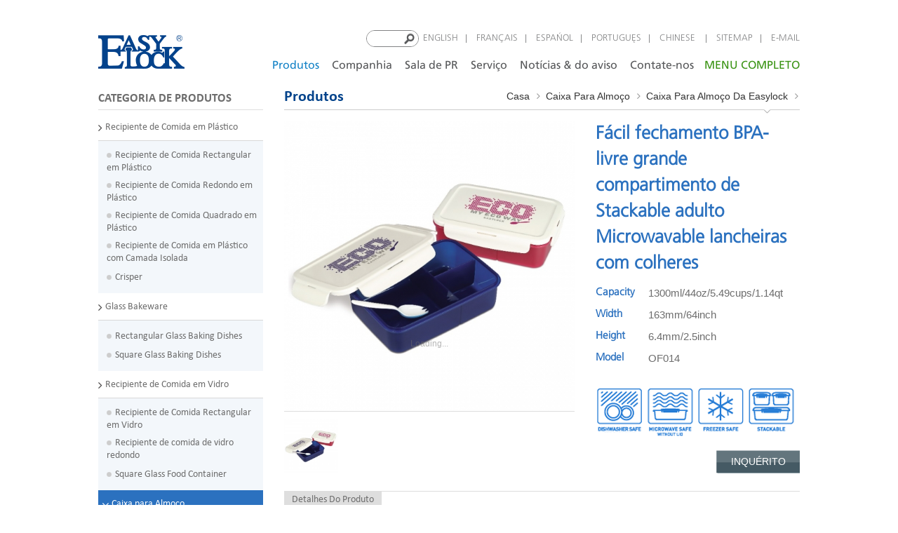

--- FILE ---
content_type: text/html; charset=utf-8
request_url: https://pt.easylockware.com/easy-lock-bpa-free-large-microwavable-adult-stackable-compartment-lunch-boxes-with-spoons_p74.html
body_size: 8174
content:
<!DOCTYPE html PUBLIC "-//W3C//DTD XHTML 1.0 Transitional//EN" "http://www.w3.org/TR/xhtml1/DTD/xhtml1-transitional.dtd"><html xmlns="http://www.w3.org/1999/xhtml" class=" js flexbox canvas canvastext webgl no-touch geolocation postmessage no-websqldatabase indexeddb hashchange history draganddrop websockets rgba hsla multiplebgs backgroundsize borderimage borderradius boxshadow textshadow opacity cssanimations csscolumns cssgradients cssreflections csstransforms csstransforms3d csstransitions fontface generatedcontent video audio localstorage sessionstorage webworkers no-applicationcache svg inlinesvg smil svgclippaths" style=""><head>
<meta http-equiv="X-UA-Compatible" content="IE=edge">
<meta name="viewport" content="width=device-width,initial-scale=1">
<meta http-equiv="Content-Type" content="text/html; charset=utf-8">
<meta http-equiv="X-UA-Compatible" content="IE=edge,Chrome=1">
<meta http-equiv="X-UA-Compatible" content="IE=9">
<title>Fácil Fechamento BPA-livre Grande Compartimento De Stackable Adulto Microwavable Lancheiras Com Colheres | Easylock</title>
<meta name="keywords" content="fácil fechamento bpa free lancheiras com colheres,caixas de almoço grande microwavable compartimento empilháveis,caixas de almoço adulto compartimento com colheres">
<meta name="description" content="Bloqueio fácil fabricar também caixas de almoço grande compartimento de stackable adulto microwavable BPA-livre com colheres. Tem grande capcaity e é seguro de microondas,louça e congelador seguro.">
<link rel="alternate" hreflang="en" href="http://www.easylockware.com/easy-lock-bpa-free-large-microwavable-adult-stackable-compartment-lunch-boxes-with-spoons_p74.html">
<link rel="alternate" hreflang="fr" href="http://fr.easylockware.com/easy-lock-bpa-free-large-microwavable-adult-stackable-compartment-lunch-boxes-with-spoons_p74.html">
<link rel="alternate" hreflang="es" href="http://es.easylockware.com/easy-lock-bpa-free-large-microwavable-adult-stackable-compartment-lunch-boxes-with-spoons_p74.html">
<link rel="alternate" hreflang="pt" href="http://pt.easylockware.com/easy-lock-bpa-free-large-microwavable-adult-stackable-compartment-lunch-boxes-with-spoons_p74.html">
<link href="/images/favicon1.ico" rel="shortcut icon">

<link type="text/css" rel="stylesheet" href="/template/css/bootstrap.css">
<link type="text/css" rel="stylesheet" href="/template/css/style.css">
<link type="text/css" rel="stylesheet" href="/template/css/font-awesome.min.css">
<link type="text/css" rel="stylesheet" href="/template/css/flexnav.css">



 



 



 








 <!-- Modernizr -->




<!--[if IE 8]>


<![endif]-->





  
<!-- Google Tag Manager -->

<!-- End Google Tag Manager -->
</head>
 <body> 
 <!-- Google Tag Manager (noscript) -->
<noscript><iframe src="https://www.googletagmanager.com/ns.html?id=GTM-MNS8KN5"
height="0" width="0" style="display:none;visibility:hidden"></iframe></noscript>
<!-- End Google Tag Manager (noscript) --> 
    
<div class="top_navW">
	<div class="container">
    	<div class="top_nav clearfix">
                                <a href="/" class="top_logo"><img alt="Shantou Leqishi Plastic Products Co.,Ltd." src="/uploadfile/userimg/d6a9b27196c136b39712ab4e8135465a.png"></a>
                  
                                      <nav class="top_nav_r nav3">
                                	<div class=" top_search clearfix">
                	
                    <div class="top_lan">
                    	<ul>
                                                 	 <li><a href="http://www.easylockware.com/easy-lock-bpa-free-large-microwavable-adult-stackable-compartment-lunch-boxes-with-spoons_p74">English</a><em>|</em></li>
                    	 <li><a href="http://fr.easylockware.com/easy-lock-bpa-free-large-microwavable-adult-stackable-compartment-lunch-boxes-with-spoons_p74">français</a><em>|</em></li>
                    	 <li><a href="http://es.easylockware.com/easy-lock-bpa-free-large-microwavable-adult-stackable-compartment-lunch-boxes-with-spoons_p74">español</a><em>|</em></li>
                    	 <li><a href="http://pt.easylockware.com/easy-lock-bpa-free-large-microwavable-adult-stackable-compartment-lunch-boxes-with-spoons_p74">português</a><em>|</em></li>
               
                     
                            
                            <li><a href="#">Chinese </a><em>|</em></li>
                            
                            <li><a href="/sitemap">Sitemap</a><em>|</em></li>
                                                          <li><a href="mailto:easylock@rokist.com" rel="nofollow">E-mail</a></li>
                        </ul>
                    </div>
                    <div class="search">
                    <div id="searchform" class="focusblurmenu"> 
                    	  <input name="search_keyword" onkeydown="javascript:enterIn(event);" type="text" value="" id="searchkey" class="search_main">
                	  <input name="" type="submit" class="search_btn btn_search1" value="">
                        </div>
                    </div>
                </div>
                <header class="cd-main-header">
                    <a href="#0" class="cd-nav-trigger"><span></span></a>
            
                    <nav class="cd-nav">
                       
                        <ul class="cd-top-nav">
                        	
                            <li class="has-children has-children2 account">
                                <a href="#0">MENU COMPLETO</a>
                                <ul>
                                    <li>
                                    	<a href="/products">Produtos</a>
                                    	<ul>
                                                
                                             <li><a href="/plastic-food-container_c20">Recipiente de Comida em Plástico</a></li>
                                                
                                             <li><a href="/glass-bakeware_c28">Glass Bakeware</a></li>
                                                
                                             <li><a href="/glass-food-container_c21">Recipiente de Comida em Vidro</a></li>
                                                
                                             <li><a href="/lunch-box_c22">Caixa para Almoço</a></li>
                                                
                                             <li><a href="/water-bottle_c23">Garrafa de Água</a></li>
                                                
                                             <li><a href="/gift-set_c24">Conjunto de Presente</a></li>
                                                
                                             <li><a href="/pack_c25">Conjunto</a></li>
                                                                                   </ul>
                                    </li>
                                                                        <li><a href="/about-us_d1">Companhia</a>
                                    	                                           <ul>
                                                                                      <li><a href="/oem-service_d37">OEM Service</a></li>
                                                                                      <li><a href="/about-us_d1">Quem somos</a></li>
                                                                                      <li><a href="/why-choose-easylock_d7">Por que escolher Easylock</a></li>
                                         
                                        </ul>
                                                                            </li>
                                                                                                            <li><a href="/pr-room_d4">Sala de PR</a>
                                    	                                         <ul>
                                                                                    <li><a rel="nofollow" href="/view-ads_d6">Ver anúncios</a></li>
                                                                                    <li><a href="/description-of-plastic-food-container_d29">Descrição</a></li>
                                         
                                        </ul>
                                                                            </li>
                                                                                                            <li><a href="/faq_d16">Serviço</a>
                                    	                                         <ul>
                                                                                      <li><a href="/faq_d16">Perguntas Freqüentes</a></li>
                                                                                      <li><a href="/blog">Blog</a></li>
                                                                                      <li><a href="/category/downloads/1">Downloads</a></li>
                                         
                                        </ul>
                                                                            </li>
                                                                        
                                </ul>
                            </li>
                        </ul>
                    </nav>
                </header>
                <main class="cd-main-content">
                       
                    <nav class="cd-side-nav" style="">
                   
                    <ul>
                   	    <li class="has-children overview" id="click">
                                <a href="/products">Produtos</a>
                             <ul>    
                                 
                                             <li><a href="/plastic-food-container_c20">Recipiente de Comida em Plástico</a></li>
                                                
                                             <li><a href="/glass-bakeware_c28">Glass Bakeware</a></li>
                                                
                                             <li><a href="/glass-food-container_c21">Recipiente de Comida em Vidro</a></li>
                                                
                                             <li><a href="/lunch-box_c22">Caixa para Almoço</a></li>
                                                
                                             <li><a href="/water-bottle_c23">Garrafa de Água</a></li>
                                                
                                             <li><a href="/gift-set_c24">Conjunto de Presente</a></li>
                                                
                                             <li><a href="/pack_c25">Conjunto</a></li>
                                                                       </ul>
                            </li>
                                                    <li class="has-children overview">
                        <a href="/about-us_d1">Companhia</a>
                                                 <ul>
                                                         <li><a href="/oem-service_d37">OEM Service</a></li>
                                                         <li><a href="/about-us_d1">Quem somos</a></li>
                                                         <li><a href="/why-choose-easylock_d7">Por que escolher Easylock</a></li>
                             
                        </ul>
                                                </li>
                           
                             
                                                   <li class="has-children overview">
                        <a href="/pr-room_d4">Sala de PR</a>
                                                 <ul>
                                                         <li><a rel="nofollow" href="/view-ads_d6">Ver anúncios</a></li>
                                                         <li><a href="/description-of-plastic-food-container_d29">Descrição</a></li>
                             
                        </ul>
                                                </li>
                           
                           
                                                     <li class="has-children overview">
                        <a href="/faq_d16">Serviço</a>
                                                 <ul>
                                                         <li><a href="/faq_d16">Perguntas Freqüentes</a></li>
                                                         <li><a href="/blog">Blog</a></li>
                                                         <li><a href="/category/downloads/1">Downloads</a></li>
                             
                        </ul>
                                                </li>
                           
                           
                           <li><a href="/news">Notícias &amp; do aviso</a></li>
                          
                                                  <li class="has-children overview">
                        <a href="/contact-us_d2">Contate-nos</a>
                                                 </li>
                            
                </ul>
                    </nav>

                </main>
            </nav></div>
        </div>
    </div>


 <!-- Resource jQuery -->
   

	 
  <div class="container">

</div>
<!--  content start-->
                 
                 
<div class="mainBox mainBox2">
	<div class="mainBox_m clearfix">
		<div id="right_column" class="main_left col-sm-3 column">
        	
    		<section class="block blockcms column_box">
        		<span><em>Categoria de produtos</em><i class="column_icon_toggle icon-plus-sign"></i></span>
                <div class="store_list toggle_content" style="overflow: hidden;">
    				<ul class="p_subNavBox">
                                  
                                    <li class="subNav"><p><i></i><a href="/plastic-food-container_c20">Recipiente de Comida em Plástico</a></p>
                                        <ul class="navContent">
                                                                                            <li><a href="/rectangular-plastic-food-container_c9">Recipiente de Comida Rectangular em Plástico</a></li>
                                                                                            <li><a href="/round-plastic-food-container_c12">Recipiente de Comida Redondo em Plástico</a></li>
                                                                                            <li><a href="/square-plastic-food-container_c13">Recipiente de Comida Quadrado em Plástico</a></li>
                                                                                            <li><a href="/isolated-layer-plastic-food-container_c14">Recipiente de Comida em Plástico com Camada Isolada</a></li>
                                                                                            <li><a href="/crisper_c11">Crisper</a></li>
                                                                                    </ul>
                                 </li>
                                 
                                  
                                                                    
                                    <li class="subNav"><p><i></i><a href="/glass-bakeware_c28">Glass Bakeware</a></p>
                                        <ul class="navContent">
                                                                                            <li><a href="/rectangular-glass-baking-dishes_c29">Rectangular Glass Baking Dishes</a></li>
                                                                                            <li><a href="/square-glass-baking-dishes_c30">Square Glass Baking Dishes</a></li>
                                                                                    </ul>
                                 </li>
                                 
                                  
                                                                    
                                    <li class="subNav"><p><i></i><a href="/glass-food-container_c21">Recipiente de Comida em Vidro</a></p>
                                        <ul class="navContent">
                                                                                            <li><a href="/rectangular-glass-food-container_c16">Recipiente de Comida Rectangular em Vidro</a></li>
                                                                                            <li><a href="/round-glass-food-container_c27">Recipiente de comida de vidro redondo</a></li>
                                                                                            <li><a href="/square-glass-food-container_c31">Square Glass Food Container</a></li>
                                                                                    </ul>
                                 </li>
                                 
                                  
                                                                    
                                    <li class="subNav"><p class="currentDd"><i></i><a href="/lunch-box_c22">Caixa para Almoço</a></p>
                                        <ul class="navContent">
                                                                                            <li><a class="lnm_depth1" href="/easylock-lunch-box_c15">Caixa para Almoço da Easylock</a></li>
                                                                                    </ul>
                                 </li>
                                 
                                  
                                                                    
                                    <li class="subNav"><p><i></i><a href="/water-bottle_c23">Garrafa de Água</a></p>
                                        <ul class="navContent">
                                                                                            <li><a href="/tritan-water-bottle_c17">Garrafa de Água Tritan</a></li>
                                                                                            <li><a href="/easylock-water-bottle_c26">Garrafa de água Easylock</a></li>
                                                                                    </ul>
                                 </li>
                                 
                                  
                                                                    
                                    <li class="subNav"><p><i></i><a href="/gift-set_c24">Conjunto de Presente</a></p>
                                        <ul class="navContent">
                                                                                            <li><a href="/easylock-gift-set_c18">Conjunto de Presente da Easylock</a></li>
                                                                                    </ul>
                                 </li>
                                 
                                  
                                                                    
                                    <li class="subNav"><p><i></i><a href="/pack_c25">Conjunto</a></p>
                                        <ul class="navContent">
                                                                                            <li><a href="/easylock-pack_c19">Conjunto da Easylock</a></li>
                                                                                    </ul>
                                 </li>
                                 
                                  
                                                                                                  </ul>
        		</div>
			</section>
            <!---->
            
            
            
            
            
            
            
            
            
			<!--<section class="block blockcms column_box">
                <span><em>Produtos quentes</em><i class="column_icon_toggle icon-plus-sign"></i></span>
				<div class="htmleaf-content toggle_content">
				<ul class="left-hotPro">
                            	                <li class=" clearfix">
                    	<a href="/bpa-free-best-kitchen-rectangular-food-storage-containers_p22.html"><img id="product_detail_img"  alt="Recipiente de Comida em Plástico Adequado para Frigorífico" src="/uploadfile/201610/26/a2caa108fac3b80d9e596a1b877e4d23_thumb.jpg" /></a>
                        <div class="left-hotPro-r">
                        	<a href="/bpa-free-best-kitchen-rectangular-food-storage-containers_p22.html">Melhores Recipientes de Armazenamento de Comida Rectangulares Sem BPA</a>
                            <p>Cooperando com Easylock, você encontrará que Easylock vale a pena sua escolha:
Em primeiro lugar, Easylock fornece recipientes de armazenamento de comida retangular hermético de alta qualidade , que tem passado certificações do FDA, LFGB, UE, BV e ISO.
Em segundo lugar, oferecemos preços competitivos sem sacrificar a qualidade dos produtos Easylock.</p>
                        </div>
                        </li>
                            	                <li class=" clearfix">
                    	<a href="/stackable-food-grade-reusable-dry-food-storage-containers_p20.html"><img id="product_detail_img"  alt="Recipientes para Comida Redondos em Plástico" src="/uploadfile/201610/26/8f3239d87075ab7ae58efe6d728f7d94_thumb.jpg" /></a>
                        <div class="left-hotPro-r">
                        	<a href="/stackable-food-grade-reusable-dry-food-storage-containers_p20.html">Recipientes de Armazenamento de Comida Seca Empilháveis - Grau de Comida</a>
                            <p>Easylock usa plástico material do produto comestível em recipientes de comida de plástico, que não fará mal a nossa saúde, porque é livre de BPA e livre de ftalato. A capacidade de 1200ml é grande e você pode armazenar alimentos diferentes na mesma.</p>
                        </div>
                        </li>
                            	                <li class=" clearfix">
                    	<a href="/microwave-safe-bpa-free-airtight-plastic-food-containers_p21.html"><img id="product_detail_img"  alt="Recipientes de Comida em Plástico à Prova de Água com Tampa" src="/uploadfile/201610/26/0a716a0de21c847411698d3fde0c4d99_thumb.jpg" /></a>
                        <div class="left-hotPro-r">
                        	<a href="/microwave-safe-bpa-free-airtight-plastic-food-containers_p21.html">Recipientes de Comida em Plástico Herméticos Sem BPA e Adequado para Microondas</a>
                            <p>Recipientes de alimento plásticos Easylock é feita de plástico de polipropileno. É livre de BPA e livre de ftalato e adquiriu FDA, LFGB, UE, BV, ISO 9001: 2008 e mais autoridades de certificação. A qualidade do Easylock recipientes de comida de plástico retangular é confiável.</p>
                        </div>
                        </li>
                            	                <li class=" clearfix">
                    	<a href="/bpa-free-best-microwave-safe-airtight-storage-food-containers_p23.html"><img id="product_detail_img"  alt="Recipientes de Armazenamento de Comida com Selagem" src="/uploadfile/201610/26/8a81416cf61e7635f28d57860119028e_thumb.jpg" /></a>
                        <div class="left-hotPro-r">
                        	<a href="/bpa-free-best-microwave-safe-airtight-storage-food-containers_p23.html">Melhores Recipientes de Armazenamento de Comida Herméticos e Adequados para Microondas Sem BPA</a>
                            <p>A matéria-prima de Atacadista melhor microondas segura bebê comida recipientes herméticos é de polipropileno (plástico PP). É seguro para armazenamento de alimentos e ter adquirido o FDA, UE, LFGB, ISO e certificação de mais.

Agora, Easylock está à procura de agência exclusiva globalmente e acumularam parceria a longo prazo com alguns fornecedores, distribuidores exclusivos, distribuidores, atacadistas e varejistas, incluindo supermercados e lojas, empresas de comércio eletrônico, etc. Nossos mercados principais são na América do Sul e norte-americano, por enquanto. Estamos à procura de mais importadores de recipiente de comida de plástico/vidro e comerciantes em vários mercados internacionais, incluindo a Europa. Nós pretende espalhar nossos produtos confiáveis para mais consumidores em todo o mundo. Como uma empresa orientada para o cliente que oferece pré-venda, pós-venda e outro serviço personalizado para nossos clientes. Além do mais, oferecemos o serviço de OEM e ODM para nossos clientes.</p>
                        </div>
                        </li>
                                                </ul>
			</div>
			</section>-->
    	</div>        <div class="main_right col-sm-9 col-xs-12">
        	<div class="breadcrumb clearfix">
	<em class="page-title">Produtos</em>
	<div class="bread-right">
		<a href="/">Casa</a>
		                     <a href="/lunch-box_c22" title="Caixa para Almoço">Caixa para Almoço</a>
                                    <a href="/easylock-lunch-box_c15" title="Caixa para Almoço da Easylock">Caixa para Almoço da Easylock</a>
                <!--                <p>Fácil fechamento BPA-livre grande compartimento de Stackable adulto Microwavable lancheiras com colheres</p>    -->
	</div>
</div>
        	<div class="pro_main clearfix">
            	<div class="pro-left col-sm-7 col-xs-12">
                	<span class="big-img">
                    	<div id="wrap" style="top:0px;z-index:9999;position:relative;"><a href="/uploadfile/201611/29/203c2c19acd086ced95a5857ddf8c426_medium.jpg" class="cloud-zoom" id="zoom1" rel="adjustX: 10, adjustY:-4" style="position: relative; display: block;"><img id="product_detail_img" alt="Easy Lock Microwavable Compartment Lunch Boxes" src="/uploadfile/201611/29/203c2c19acd086ced95a5857ddf8c426_medium.jpg" style="display: block;"></a><div style="width: 138px; position: absolute; top: 75%; left: 138px; text-align: center; opacity: 0.5;" class="cloud-zoom-loading">Loading...</div></div>
                    </span>
                    <ul class="simple-img">
                    	                                      <li><a href="/uploadfile/201611/29/203c2c19acd086ced95a5857ddf8c426_medium.jpg" class="cloud-zoom-gallery" rel="useZoom: 'zoom1', smallImage: '/uploadfile/201611/29/203c2c19acd086ced95a5857ddf8c426_medium.jpg' "><img width="60" src="/uploadfile/201611/29/203c2c19acd086ced95a5857ddf8c426_square.jpg" class="gallery_img2" alt="Fácil fechamento BPA-livre grande compartimento de Stackable adulto Microwavable lancheiras com colheres"></a></li>
                                             </ul>
                </div>
                <div class="pro-right col-sm-5 col-xs-12">
                    <em>Fácil fechamento BPA-livre grande compartimento de Stackable adulto Microwavable lancheiras com colheres</em>
                    <ul class="pro-table">
                                                <li class="clearfix"><p>Capacity&nbsp;&nbsp;</p>1300ml/44oz/5.49cups/1.14qt</li>
                                                                                                <li class="clearfix"><p>Width&nbsp;&nbsp;</p>163mm/64inch</li>
                                                                         <li class="clearfix"><p>Height&nbsp;&nbsp;</p>6.4mm/2.5inch</li>
                                                                         <li class="clearfix"><p>Model&nbsp;&nbsp;</p>OF014</li>
                                                                                                                                                
                    </ul>
                    
    		    <ul class="pro-icon">
                    	<li><img src="/template/images/icon1.png"></li>
                        <li><img src="/template/images/icon2.png"></li>
                        <li><img src="/template/images/icon3.png"></li>
                        <li><img src="/template/images/icon4.png"></li>
                    </ul>
                    <a href="#inquiry" class="pro-inquiry">Inquérito</a>
                    <div class="clearfix"></div>
                </div>
            </div>
            <div class="pro_detail">
            	<div class="pro_main_similar_t"><span>Detalhes do produto</span></div>
                <div class="pro_detail_m"> <span style="font-size:18px;"> de </span> <span style="font-family:Tahoma;"> <span style="font-size:18px;"> descrição do produto: </span> <span style="font-size:18px;"> </span> <br> Lock fácil <strong> BPA-livre grande compartimento de stackable microwavable adulto almoço caixas </strong> com as colheres são feitas de <strong> </strong> de plástico PP. É livre de BPA e saudada por adultos e crianças. Os compartimentos permite que você armazene alimentos diferentes em uma lancheira e levá-lo para seu escritório como te desejo. Você pode manter <span> seu almoço fresco no congelador, </span> aquecer alimentos no microondas ou tê-lo lavado na máquina de lavar louça... <br> <br> <span style="font-size:18px;"> parâmetros do produto: </span> <br> <div class="table-responsive"><table style="width:100%;" cellpadding="2" cellspacing="0" border="1" bordercolor="#000000"> <tbody> <tr> <td> <strong> nome do produto </strong> </td> <td> OF014
			 </td> </tr> <tr> <td> <strong> </strong> Material </td> <td> PP plástico
			 </td> </tr> <tr> <td> <strong> tamanho </strong> </td> <td> 220 * 163 * 6,4 mm;  <br> 8,7 * 64 * 2,51 polegadas
			 </td> </tr> <tr> <td> <strong> recurso </strong> </td> <td> alimentos diferentes em uma caixa de almoço; <br> Fácil de transporte; <br> Livre de BPA plástico PP
			 Termos de pagamento de <strong> do </strong></td> </tr> <tr> <td>  </td> <td> l/c, T/T, Western Union, Paypal
			 </td> </tr> </tbody> </table></div> <br> <span style="font-size:18px;"> detalhes dos produtos: </span> <br> <img src="/js/htmledit/kindeditor/attached/20170313/20170313170415_51108.jpg" alt="Easylock Stackable Compartment Lunch Boxes with Spoons" width="680" height="680" title="Easylock Stackable Compartment Lunch Boxes with Spoons" align=""> <br> <br> <span style="font-size:18px;"> vantagens do produto: <br>-</span> - <strong> </strong> de microondas (sem tampa), <strong> d </strong> <strong> ishwasher-seguro </strong> e <strong> </strong> de congelador-seguro. <br> - o projeto 3-compartimento é perfeito para <br> de controle de porção - grande para uma variedade de usos, restaurante &amp; deli quentinha, foodsavers, bento box para o trabalho e é recomendados por especialistas em fitness e nutricionistas para refeição prep, porção comida e controle de armazenamento. <br> 
<br> <span style="font-size:18px;"> uso &amp; manutenção: </span> <br> - Stand com uma ampla gama de temperaturas de <strong>-20 ℃ a 120 ℃ </strong>. <br> - só para aquecer alimentos. Não cozinhe diretamente com a lancheira plástica.  <br> - Evite aquecer óleo, gordo ou açúcar no microondas. <br> - evitar aquecimento direto na chama. <br> <br> <br> <br> </span> </div>
            </div>
            
        <div class="page-turn">
        	<ul class="paget-left">
        	                                            <li><p>Próxima :</p><a href="/easylock-airtight-lockable-microwave-pp-plastic-dividers-cheap-kids-lunch-box-with-fork_p65">Easylock microondas com fecho hermético plástico PP divisores crianças barato almoço caixa com garfo</a></li>
                            	</ul>
            
            <div class="clearfix"></div>
        </div>
                                 
                <!--<div class="relatedTags clearfix">
        		<p>Tags relacionadas : </p>
            	<div class="re_main">
        		                           <a href="/easy-lock-microwavable-compartment-lunch-boxes_sp">caixas de almoço de microwavable compartimento fácil fechamento</a>
                                                  <a href="/large-bpa-free-adult-stackable-lunch-box-with-spoon_sp">grandes bpa livre adulto empilhável lancheira com colher</a>
                                                  <a href="/easy-lock-adult-compartment-lunch-boxes-with-spoons_sp">bloqueio fácil compartimento adulto lancheiras com colheres</a>
                                    	</div>
        	</div>-->
                        
            <div class="pro_main_similar">
            	<div class="pro_main_similar_t"><span>Produto relacionado</span></div>
                <ul class="products_list clearfix">
                    
            	<li class="col-sm-4 col-xs-6">
                	<div class="products_list_m">
                    	<a href="/easylock-microondas-com-fecho-herm-tico-pl-stico-pp-divisores-crian-as-barato-almo-o-caixa-com-garfo_p65.html"><img id="product_detail_img" alt="Cofre com fechadura microondas dividido crianças lancheira com tampas" src="/uploadfile/201611/29/8993c4c8721631032d27c0b298feb372_thumb.jpg"></a>
                        <div class="products_list_w">
                         <a href="/easylock-microondas-com-fecho-herm-tico-pl-stico-pp-divisores-crian-as-barato-almo-o-caixa-com-garfo_p65.html">OF012</a>
                         <span>350+400ml</span>
                        </div>
                    </div>
                </li>
                    
            	<li class="col-sm-4 col-xs-6">
                	<div class="products_list_m">
                    	<a href="/m-quina-de-lavar-lou-a-seguro-promocional-crian-as-alimentos-armazenamento-recipiente-moda_p60.html"><img id="product_detail_img" alt="Recipientes de alimentos seguros baratos crianças congelador" src="/uploadfile/201611/15/348e5c811eedbb3302241c4ea1e06528_thumb.jpg"></a>
                        <div class="products_list_w">
                         <a href="/m-quina-de-lavar-lou-a-seguro-promocional-crian-as-alimentos-armazenamento-recipiente-moda_p60.html">RGP0233</a>
                         <span>3*1050ml</span>
                        </div>
                    </div>
                </li>
                    
            	<li class="col-sm-4 col-xs-6">
                	<div class="products_list_m">
                    	<a href="/recipientes-de-comida-em-pl-stico-herm-ticos-sem-bpa-e-adequado-para-microondas_p21.html"><img id="product_detail_img" alt="Recipientes de Comida em Plástico à Prova de Água com Tampa" src="/uploadfile/201610/26/0a716a0de21c847411698d3fde0c4d99_thumb.jpg"></a>
                        <div class="products_list_w">
                         <a href="/recipientes-de-comida-em-pl-stico-herm-ticos-sem-bpa-e-adequado-para-microondas_p21.html">GP042</a>
                         <span>1150ml</span>
                        </div>
                    </div>
                </li>
                                
                
            </ul>
            </div>
            
            <div id="inquiry" class="clearfix">
            	<div id="right_column" class="pro-inqBox">
                <section id="blockbestsellers" class="block products_block column_box">
                    <span class="pro_title"><em>Inquérito</em><i class="column_icon_toggle icon-plus-sign"></i></span>
                    <div class="block_content toggle_content" style="overflow: hidden;">
                        <div class="message">
                            <p><b>Assunto :</b><a href="/f-cil-fechamento-bpa-livre-grande-compartimento-de-stackable-adulto-microwavable-lancheiras-com-colheres_p74.html">Fácil fechamento BPA-livre grande compartimento de Stackable adulto Microwavable lancheiras com colheres-OF014</a></p>
                            <form class="contactform" role="form" method="post" id="email_form" action="/inquiry/addinquiry" onsubmit="return CheckFormData();">
                                <input type="hidden" name="to_proid[]" value="74">
                                <input type="hidden" name="msg_title" value="Fácil fechamento BPA-livre grande compartimento de Stackable adulto Microwavable lancheiras com colheres"> 
        			
                            <ul>
                                <li>
                                    <label>Email : <span class="fontRed">*</span></label>
                                    <input type="text" name="msg_email" class="meInput">
                                </li>
                               
                                <li>
                                    <label>Mensagem : <span class="fontRed">*</span></label>
                                    <textarea name="msg_content" class="meText"></textarea>
                                </li>
                                
                                <input type="submit" class="send" value="Enviar">
                            </ul>
                            </form>
                        </div>
                            
                            
                        </div>
        
                    </section>
                </div>
            </div>
        </div>
    </div>
    <div class="clear"></div>
</div>


<div class="in_contentW">
	<div class="container">
    	<div class="in_content">
        	<ul class="clearfix row">
            	<li class="col-sm-4 col-xs-12">
                	<div class="in_content_m">
                    	<a href="/news">
                        	<img src="/template/images/img1.png">
                        </a>
                        <div class="in_content_w">
                        	<a href="/news">Notícias &amp; do aviso</a>
                            <p><a href="/news">+</a></p>
                        </div>
                    </div>
                </li>
                <li class="col-sm-4 col-xs-12">
                	<div class="in_content_m">
                    	<a href="/products">
                        	<img src="/template/images/img2.png">
                        </a>
                        <div class="in_content_w">
                        	<a href="/products">Produtos</a>
                            <p><a href="/products">+</a></p>
                        </div>
                    </div>
                </li>
                                <li class="col-sm-4 col-xs-12">
                	<div class="in_content_m">
                    	<a href="">
                        	<img src="/template/images/img3.png">
                        </a>
                        <div class="in_content_w">
                        	<a href="">Ver anúncios</a>
                            <p><a href=""><i class="fa fa-caret-right"></i></a></p>
                        </div>
                    </div>
                </li>
                
            </ul>
        </div>
    </div>
</div>

 

<div class="footerW">
	<div class="container">
    	<div class="footer clearfix">
        	<div id="right_column" class="footer_links footer_pros column col-sm-4">       	
				<section class="block blockcms column_box">
                	<span>
                            <em>Produtos</em>
                            <i class="column_icon_toggle icon-plus-sign"></i>
                	</span>
                    <div class="footer_tags toggle_content" style="overflow: hidden;">
                    	<ul>
                                         	               <li><a href="/fda-stackable-food-storage-containers-for-freezing-food-with-dividers_p56">Recipientes de armazenamento de alimentos empilhável FDA para congelação de alimentos com divisórias</a></li>
                                        	               <li><a href="/easylock-airtight-lockable-microwave-pp-plastic-dividers-cheap-kids-lunch-box-with-fork_p65">Easylock microondas com fecho hermético plástico PP divisores crianças barato almoço caixa com garfo</a></li>
                                        	               <li><a href="/easy-lock-bpa-free-large-microwavable-adult-stackable-compartment-lunch-boxes-with-spoons_p74">Fácil fechamento BPA-livre grande compartimento de Stackable adulto Microwavable lancheiras com colheres</a></li>
                                        	               <li><a href="/2-qt-glass-bake-storage-oblong-baking-dishes-with-blue-lids_p92">Pratos de cozimento oblongos de 2 x q de vidro e de armazenamento com tampas azuis</a></li>
                                        	               <li><a href="/wide-mouth-custom-bpa-free-eastman-tritan-plastic-kids-water-bottle_p67">Boca larga personalizado BPA livre Eastman Tritan plástico garrafa de água de crianças</a></li>
                                        	               <li><a href="/easylock-cheap-reusable-custom-best-water-bottle-with-handle_p79">Easylock barato personalizado melhor garrafa de água reutilizável com cabo</a></li>
                                        	               <li><a href="/promotional-flip-top-portable-pp-plastic-water-bottle_p78">Garrafa de água promocional Flip Top portátil PP plástico</a></li>
                                        	               <li><a href="/double-layer-compartments-plastic-lunch-box-with-handled-water-bottle_p80">Dupla camada compartimentos lancheira plástica com garrafa de água tratada</a></li>
                                                    </ul>
                    </div>
				</section>
			</div>
            <div id="right_column" class="footer_links column col-sm-2">       	
				<section class="block blockcms column_box">
                	<span>
                            <em>SIGA-NOS</em>
                            <i class="column_icon_toggle icon-plus-sign"></i>
                	</span>
                    <div class="footer_tags toggle_content" style="overflow: hidden;">
                    	<ul>
                        	                                     <li><a href="/about-us_d1">Quem somos</a></li>
                                                                     <li><a href="/contact-us_d2">Contate-nos</a></li>
                                                                     <li><a href="/privacy-policy_d27">Política de privacidade</a></li>
                                                                     <li><a href="/terms-of-use_d28">Termos de uso</a></li>
                                                                     <li><a href="/news">Notícias &amp; do aviso</a></li>
                                                                     <li><a href="/blog">Blog</a></li>
                                                                     <li><a href="/sitemap">Mapa do site</a></li>
                                                                     <li><a href="/sitemap.xml">XML</a></li>
                                                        </ul>
                    </div>
				</section>
			</div>
            <div id="right_column" class="footer_links column col-sm-3 footer_contsW">       	
				<section class="block blockcms column_box">
                	<span>
                            <em>PESSOA DE CONTATO</em>
                            <i class="column_icon_toggle icon-plus-sign"></i>
                	</span>
                    <div class="footer_tags toggle_content" style="overflow: hidden;">
                    	<ul>
                                                        <li><img src="/template/images/fot_user.png"><em>Tom</em></li>
                                                                                                               <li><img src="/template/images/fot_email.png"><a href="mailto:easylock@rokist.com" rel="nofollow">easylock@rokist.com</a></li>
                             
                                                        <li><img src="/template/images/fot_add.png"><em>NO.12, Guanghua North Fourth Road, Jinping Area, Shantou, China</em></li>
                            
                        </ul>
                    </div>
				</section>
			</div>
             <div class="footer_links column col-sm-3 footer_aboutW">       	
				<div class="footer_about">
                	<a href="/"><img src="/template/images/fot_logo.png" alt="Shantou Leqishi Plastic Products Co.,Ltd."></a>
                    <p>Subscreva a nossa newsletter</p>
                    
                    <div class="fot_send clearfix">
                    	<input id="user_email" name="keyword" type="text" value="" class="send_main">
                	<input name="" type="submit" onclick="add_email_list();" class="send_btn" value="">
                    </div>
                        
                    <ul class="fot_share">
                    	<li><a href="https://www.facebook.com/ieasylock/" target="_blank" rel="nofollow"><img src="/template/images/fot_f.png"></a></li>
                        <li><a href="https://cn.linkedin.com/in/easylock" target="_blank" rel="nofollow"><img src="/template/images/fot_in.png"></a></li>
                        <li><a href="javascript:void(0);" rel="nofollow"><img src="/template/images/fot_you.png"></a></li>
                        <li><a href="https://www.pinterest.com/easylock/" target="_blank" rel="nofollow"><img src="/template/images/fot_wei.png"></a></li>
                        <li><a href="https://plus.google.com/u/0/b/118200875927403668006/118200875927403668006/about" rel="nofollow"><img src="/template/images/fot_g.png"></a></li>
                        <li><a href="https://twitter.com/iEasylock" target="_blank" rel="nofollow"><img src="/template/images/fot_t.png"></a></li>
                    </ul>
                </div>
			</div>
        </div>
    </div>
</div>
<div class="fot_copyW">
	<div class="container">
                        <div class="fot_copy">Copyright ©  Shantou Leqishi Plastic Products Co.,Ltd.  2016. Poder por <a href="http://www.dyyseo.com">dyyseo.com</a><div class="hehe"><a href="https://www.51.la/?comId=19069508" title="51.La 网站流量统计系统" target="_blank"><span style="display:inline-block;background-color:#FF7043;color:#fff;padding:2px 5px;font-family:arial;font-size:12px;font-weight:bold;line-height:1;">51La</span></a></div></div>
    </div>
</div>
<!--  footer end-->
<a href="javascript:;" rel="nofollow" class="back_top"></a>

<!--[if IE 8]>


<![endif]-->
<!-- Go to www.addthis.com/dashboard to customize your tools -->
<!----><iframe height="0" width="0" style="display: none; visibility: hidden;"></iframe>


</body></html>

--- FILE ---
content_type: text/css; charset=UTF-8
request_url: https://pt.easylockware.com/template/css/style.css
body_size: 9200
content:

/*reset*/

:focus{outline:0;}



body,ul,img,p,input,dl,dd,tr,th,td{margin:0;padding:0;}

em{font-style:normal;}

img{border:none;}

li,ul,ol{list-style:none;}

a{text-decoration:none;color:#6d6d6d;}

input{padding:0px;vertical-align: middle;line-height: normal;border:none;} 

body{overflow-x:hidden;}



::selection {

background:#808080; 

color:#fff;

}

::-moz-selection {

background:#808080; 

color:#fff;

}

::-webkit-selection {

background:#808080; 

color:#fff;

}



.clearfix{*zoom:1;}

.clearfix:before,.clearfix:after{line-height:0; display:table; content:"";}

.clearfix:after{clear:both;}



/*share*/

body{font-size:12px;font-family: 'Arial', sans-serif;color:#6d6d6d; background: #fff;}

.clear{clear:both;} 

.bold{font-weight:bold;}



.fl{float:left}

.fr{float:right}

*:link,*:visited,*:hover,*:active,*:focus{

 transition:color .30s linear, background-color .30s linear, border-color .30s linear,opacity .30s linear,background-image .30s linear;

 -webkit-transition:color .30s linear, background-color .30s linear, border-color .30s linear,opacity .30s linear,background-image .30s linear;}


@font-face {
    font-family: 'Frutiger45';
    src:url(../font/Frutiger45.eot);
    src: url(../font/Frutiger45.eot?#iefix) format('embedded-opentype'),
	 url(../font/Frutiger45.svg#Frutiger45) format('svg'),
	 url(../font/Frutiger45.woff) format('woff'),
	 url(../font/Frutiger45.ttf) format('truetype');
    font-weight: normal;
    font-style: normal;
}

@font-face {
    font-family: 'Frutiger55';
    src:url(../font/Frutiger55.eot);
    src: url(../font/Frutiger55.eot?#iefix) format('embedded-opentype'),
	 url(../font/Frutiger55.svg#Frutiger55) format('svg'),
	 url(../font/Frutiger55.woff) format('woff'),
	 url(../font/Frutiger55.ttf) format('truetype');
    font-weight: normal;
    font-style: normal;
}
@font-face {
    font-family: 'calibri';
    src:url(../font/calibri.eot);
    src: url(../font/calibri.eot?#iefix) format('embedded-opentype'),
	 url(../font/calibri.svg#calibri) format('svg'),
	 url(../font/calibri.woff) format('woff'),
	 url(../font/calibri.ttf) format('truetype');
    font-weight: normal;
    font-style: normal;
}
@font-face {
    font-family: 'calibrib';
    src:url(../font/calibrib.eot);
    src: url(../font/calibrib.eot?#iefix) format('embedded-opentype'),
	 url(../font/calibrib.svg#calibrib) format('svg'),
	 url(../font/calibrib.woff) format('woff'),
	 url(../font/calibrib.ttf) format('truetype');
    font-weight: normal;
    font-style: normal;
}
@font-face {
    font-family: 'Candara';
    src:url(../font/Candara.eot);
    src: url(../font/Candara.eot?#iefix) format('embedded-opentype'),
	 url(../font/Candara.svg#Candara) format('svg'),
	 url(../font/Candara.woff) format('woff'),
	 url(../font/Candara.ttf) format('truetype');
    font-weight: normal;
    font-style: normal;
}







/*top_heardW*/



.top_heardW{ background:#f3f3f3; width:100%; padding:4px 0 0px}

.top_heard .top_email{ float:left; display:block; color:#a2a2a2; font-size:14px;font-family: 'Frutiger45'; text-transform:uppercase;letter-spacing: 1px; margin:2px 0 2px}

.top_heard .top_email:hover{color:#014A98}

.top_heard .top_email img{vertical-align:middle; display:inline-block; margin-right:6px}

.top_heard .top_heard_r{ float:right; text-align:right; margin-bottom:4px}

.top_heard .top_heard_r p{ display:inline-block; color:#a2a2a2; font-size:18px; float:right;font-family: 'Candara'; margin-right:48px}

.top_heard .top_heard_r p img{ vertical-align:middle;display:inline-block; margin-right:6px}

.top_heard .top_heard_r .top_share{ float:right; margin-top:3px;}

.top_heard .top_heard_r .top_share li{ display:inline-block; margin:0 5px}

.top_heard .top_heard_r .top_share li a{ display:block;}

.top_heard .top_heard_r .top_share li a img{ max-width:19px; vertical-align:middle}

.top_heard .top_heard_r .top_share li a:hover{ opacity:0.8}

.hehe img {display:none;}

@media only screen and (max-width: 693px) {

	.top_heard .top_heard_r p{ float:none; margin:5px 0 0} 

	.top_heard .top_heard_r .top_share{float:none}

}

@media only screen and (max-width: 465px) {

	.top_heard .top_heard_r{ float:none; text-align:left; margin:10px 0 8px;}

	.top_heard .top_email{ float:none; }

	.top_heard .top_heard_r p{ margin-top:10px}

}



.top_navW{ margin-top:36px;}

.top_nav .top_logo{ float:left; display:block;}

.top_nav .top_logo img{width:100%; max-width:123px; height:auto; max-height:81px;margin-top: 14px;}

.top_nav .top_nav_r{ float:right; width:72%; margin-top:7px;    text-align: right;}
.top_nav .top_nav_r.nav1{    width: 84%;}
.top_nav .top_nav_r.nav2{ width: 80%;}
.top_nav .top_nav_r.nav2 .cd-side-nav > ul > li{  margin-right: 13px;}
.top_nav .top_nav_r.nav3{ width: 80%;}
.top_nav .top_nav_r.nav3 .cd-side-nav > ul > li{  margin-right: 15px;}
.top_search{ text-align:right; margin-bottom:8px}

.search{float:right;height:24px;overflow:hidden;position:relative;-moz-transition: all 0.3s;-o-transition: all 0.3s;-webkit-transition: all 0.3s;transition: all 0.3s;border:1px solid #828384;border-radius:17px; margin-right:6px}

.search_main{width:73px;height:22px;border:none;background:#fff;color:#555;float:left;padding-left:12px;line-height:22px;font-size:12px;-moz-transition: all 0.3s;-o-transition: all 0.3s;-webkit-transition: all 0.3s;transition: all 0.3s; border:none; text-align:left;transition:color .25s linear, background-color .25s linear, border-color .25s linear,opacity .25s linear, background-image .25s linear;

 	-webkit-transition:color .25s linear, background-color .25s linear, border-color .25s linear,opacity .25s linear, background-image .25s linear;	

	-moz-transition:color .25s linear, background-color .25s linear, border-color .25s linear,opacity .25s linear, background-image .25s linear;

	-o-transition:color .25s linear, background-color .25s linear, border-color .25s linear,opacity .25s linear, background-image .25s linear;

}

.search_main:focus{ max-width:120px}

.search_btn{display:block;position:absolute;width:15px;right:5px;top:3px;height:16px;cursor:pointer;background: url(../images/search_btn.png) no-repeat center;}



.top_lan{ float:right; margin-top:1px}

.top_lan ul li{ display:inline-block; color:#828384; line-height:20px}

.top_lan ul li a{font-family: 'Frutiger45'; font-size:13px; color:#828384; text-transform:uppercase}

.top_lan ul li em{ display:inline-block; margin:0 10px;}

.top_lan ul li a:hover{color:#014A98}

@media only screen and (max-width: 954px) {

		.top_nav .top_nav_r{ width:82%; }

	}

@media only screen and (max-width: 797px) {

	.top_nav .top_logo{ float:none; text-align:center}

	.top_nav .top_nav_r{ float:none; width:100%; margin-top:15px; }

	.top_search{ text-align:center}

	.top_navW{ margin-top:20px}

}

@media only screen and (max-width: 767px) {.top_nav .top_nav_r{ text-align:left}.search{ float:none;width:100%; margin-top:10px}.search_main{width:92% !important}.search_main:focus{ max-width:none}.top_lan{ float:none}}





.in_contentW{ margin-top:5px}

.in_content ul li{}

.in_content ul li .in_content_m{ position:relative;}

.in_content ul li .in_content_m>a{ display:block; width:100%;max-width:311px; overflow:hidden}

.in_content ul li .in_content_m>a img{ width:100%; height:auto; max-width:311px; max-height:192px;transition:all 0.25s ease-in;}

.in_content ul li .in_content_m .in_content_w{ background:rgba(0,0,0,0.25); text-align:center; padding-top:6px; position:absolute; bottom:0; left:0; width:100%;    max-width: 311px;}

.in_content ul li .in_content_m .in_content_w>a{font-family: 'Frutiger45'; color:#fff; font-size:24px; display:inline-block; text-transform:capitalize}

.in_content ul li .in_content_m .in_content_w>a:hover{ color:#eee}

.in_content ul li .in_content_m .in_content_w p{ border-top:1px solid #fff;max-width:100px; padding-top:12px; margin:10px auto 0}

.in_content ul li .in_content_m .in_content_w p a{ background:#000; display:inline-block; width:34px; height:34px; color:#fff; text-align:center; line-height:34px; font-size:26px;}

.in_content ul li .in_content_m .in_content_w p a:hover{ background:#014A98}

.in_content ul li .in_content_m .in_content_w p a i{ color:#fff; font-size:20px; line-height:34px}

.in_content ul li .in_content_m:hover >a img{ opacity:0.8px;transform:scale(1.08,1.08);-moz-transform:scale(1.08,1.08);-webkit-transform:scale(1.08,1.08);transition:all 0.25s ease-in;}

@media only screen and (max-width: 767px) {

	.in_content ul li{ margin-top:15px}

	.in_content ul li .in_content_m>a{ max-width:none}

	.in_content ul li .in_content_m>a img{max-width:none; max-height:none;}

	.in_content ul li .in_content_m .in_content_w{ max-width:none}

	}



.in_proW{ width:100%; margin-top:25px;}

.in_pro .in_pro_l li{ float:left; text-align:center; width:14.25%; font-family:'calibri'}

.in_pro .in_pro_l li.in_pro_t p{color:#014a98; font-size:24px; line-height:24px; letter-spacing:1px;font-family: 'Frutiger55'; text-transform:uppercase; margin:34px 0 30px}

.in_pro .in_pro_l li.in_pro_t a{ background:url(../images/more_bg.png) no-repeat; display:inline-block; font-size:14px; color:#3b9415; text-transform:uppercase; width:78px; height:22px; line-height:22px; text-align:center}

.in_pro .in_pro_l li.in_pro_t a:hover{color:#014a98;}

.in_pro .in_pro_l li.in_pro_m a{ display:block; position:relative; overflow:hidden}

.in_pro .in_pro_l li.in_pro_m a em{font-family: 'Frutiger45'; font-size:15px; color:#2b71bf; line-height:14px; letter-spacing:1px; font-weight:bold; height:28px; overflow:hidden; display:block; margin-bottom:13px; padding:0 5px}

.in_pro .in_pro_l li.in_pro_m a:hover em{ color:#333}

.in_pro .in_pro_l li.in_pro_m a img{width:100%; max-width:132px; height:auto; max-height:132px;-moz-transition: all 0.5s;-o-transition: all 0.5s;-webkit-transition: all 0.5s;transition: all 0.5s;}



.in_pro .in_pro_l li.in_pro_m{ background:url(../images/pro_cut.png) no-repeat left bottom; padding-left:5px}

.in_pro{ background:url(../images/pro_bg.png) no-repeat; background-size:100%; padding-top:24px}

.in_pro .in_pro_l li.in_pro_m a span{ width:100%; height:100%; display:block; background:rgba(255,255,255,0.2); position:absolute; left:0; top:0; opacity:0}

.in_pro .in_pro_l li.in_pro_m a:hover span{ opacity:1}



.in_pro .in_pro_l li.in_pro_m a:hover img{-moz-transition: all 0.5s;-o-transition: all 0.5s;-webkit-transition: all 0.5s;transition: all 0.5s;/*transform:scale(0.99,0.99);-moz-transform:scale(0.99,0.99); -webkit-transform:scale(0.99,0.99);*/}



@media only screen and (max-width: 953px) {

	.in_proW>div{ overflow:hidden}

.in_pro .in_pro_l{width:950px}

.in_pro{ overflow:scroll;}

}



/*in_parW*/

.in_parW{ width:100%; margin-top:8px;}

.in_par ul{ text-align:center}

.in_par ul li.in_par_t{width:16%; position:relative; margin-right: 17px;}

.in_par ul li.in_par_t p{color:#03438b; font-size:30px; line-height:30px; font-weight:bold;    position: absolute;

    top: -35px;

    left: 0;}

.in_par{/* background:url(../images/par_bg.png) repeat-x bottom;*/ padding:0 0 5px; background:#E3E3E3}

.in_par ul li{ display:inline-block}

.in_par ul li a{ display:block; width:100%; max-width:92px; max-height:75px; height:auto;    margin: 0 10px;}

.in_par ul li a img{ width:100%; max-width:92px; max-height:75px; height:auto}



@media only screen and (max-width: 860px) {

	.in_par ul li.in_par_t{ width:20%;margin-right: 0px;}

	}

@media only screen and (max-width: 690px) {

	.in_par ul li.in_par_t{ width:24%}

	}



@media only screen and (max-width: 618px) {

	.in_par{ background:none; border-top:1px solid #eee; padding-top:10px; margin-top:15px}

	.in_par ul{ text-align:left}

	.in_par ul li.in_par_t{ width:100%; position:inherit; text-align:left; margin-bottom:10px}

	.in_par ul li.in_par_t p{ position:inherit;top:inherit; left: inherit;    font-size: 26px;}

	

	}



.in_whydoW{ margin-top:15px;}

.in_whydo .in_whydo_m{ position:relative;}

.in_whydo .in_whydo_t{ font-size:31px; line-height:30px; overflow:hidden;     text-overflow: ellipsis; white-space:nowrap; margin:17px 0 4px}

.in_whydo .in_whydo_m p{font-size:14px; line-height:18px;}

.in_whydo .in_whydo_m ul li a{font-size:14px; line-height:18px;overflow:hidden;    text-overflow: ellipsis; white-space:nowrap;}

 .in_whydo_more{ color:#3b9415; font-size:14px; }

 .in_whydo_more:hover{ color:#444}



.in_whydo .in_whydo_m ul li{ list-style-type:disc; list-style-position:inside}

.in_about{ margin-top:22px;}

.in_about_l{ float:left; width:40%}

.in_about .in_about_t{ color:#6d6d6d; font-size:31px; text-transform:capitalize;}

.in_about .in_about_l p{color:#6d6d6d; font-size:14px; line-height:20px;}

.in_anout_r ul li{list-style-type:disc;list-style-position:inside; color:#6d6d6d; font-size:14px; line-height:20px;}

.in_anout_r ul li em{ font-weight:bold;}

.in_anout_r{ float:right; width:48%}

.in_anout_r p{ font-size:14px;line-height: 20px;color:#6d6d6d; }

@media only screen and (max-width: 904px) {

.in_about_l{width:42%}.in_anout_r{ width:55%}

}

@media only screen and (max-width: 714px) {

.in_about_l{width:40%}.in_anout_r{ width:58%}

}

@media only screen and (max-width: 683px) {

.in_about_l{width:100%; float:none}.in_anout_r{ width:100%; float:none; margin-top:15px}

}

/*footerW*/

.footerW{ background:#dedede;width:100%; margin-top:27px; padding:19px 0 16px}





.footer_links .icon-plus-sign:before{content:"\f067";font-family:'FontAwesome';}

.footer_links .icon-minus-sign:before{content:"\f068";font-family:'FontAwesome';}

.footer_links .block>span .column_icon_toggle {

    display: none;

}



.footer_pros{ width:30.333333%; margin-right:40px}

.footer_links .block>span em{color:#6d6d6d; font-size:18px; text-transform:uppercase; font-family: 'calibrib';}



.footer_links .footer_tags{ margin-top:5px}

.footer_links .footer_tags ul li{ font-size:14px; color:#6d6d6d; line-height:22px;font-family: 'calibri';}

.footer_links .footer_tags ul li a{ font-size:14px; color:#6d6d6d; display:inline-block; line-height:22px;  font-family: 'calibri';}

.footer_links .footer_tags ul li a:hover{ text-decoration:none; color:#03438b; }

.footer_contsW{width:28%}

.footer_contsW  .footer_tags ul li img{ vertical-align:middle; float:left; margin-right:2px}



.footer_contsW  .footer_tags ul li:before,.footer_contsW  .footer_tags ul li:after{line-height:0; display:table; content:"";}

.footer_contsW  .footer_tags ul li:after{clear:both;}

.footer_contsW  .footer_tags ul li em,.footer_contsW  .footer_tags ul li{ margin:5px 0 3px}

.footer_contsW  .footer_tags ul li em,.footer_contsW  .footer_tags ul li a{font-size:14px; color:#6d6d6d; line-height:14px;font-family: 'calibri'; float:left; width:90%}



.footer_aboutW{ width:20%;}

.footer_about>a{ display:inline-block}

.footer_about>a img{ width:100%; max-width:123px; max-height:48px; height:auto}

.footer_about p{color:#6d6d6d; font-size:15px; line-height:20px; font-family: 'calibri'; margin:15px 0 2px}

.footer_about .fot_send{}

.fot_send{height:28px;overflow:hidden;}

.send_main{width:78%;height:26px;border:none;background:#fff;border:1px solid #6d6d6d;color:#6d6d6d;float:left;padding-left:6px;line-height:26px;font-size:14px;font-family: 'calibri';}



.send_btn{display:block;width:29px; float:right;height:23px;cursor:pointer;background: url(../images/send_btn.png) no-repeat center;}

.fot_share{ margin-top:8px}

.fot_share li{ display:inline-block; margin-right:9px}

.fot_share li a{ display:block}

.fot_share li a img{max-width: 22px;

    vertical-align: middle;}

.fot_share li a:hover{ opacity:0.8}	

	

	

	

@media only screen and (max-width: 1024px) {

	.footer_pros{ width:28%; margin-right:20px}

	.footer_aboutW{width:23%}

	}	

@media only screen and (max-width: 891px) {

	.footer_pros{ width:28%; margin-right:0px}

	.footer_aboutW{width:25%}

	}	

	

@media only screen and (max-width: 768px) {

	.footer_contW,.footer_tagsW{ width:100%; margin:0}

	.footer_links { width:100%; float:none; margin-bottom:15px;padding: 0;}

	.footer_contsW{ padding-right:0}

.footer_links .block>span{display:block;padding:6px 10px;background:#fff;cursor:pointer;position:relative;font-size:16px;text-transform:uppercase;color:#fff;    border: 1px solid #fff; }

.footer_links .block>span em{font-size:18px}

.footer_links .block>span .column_icon_toggle{display: inline-block;position: absolute;right:20px;top:10px;font-style:normal;cursor:pointer;font-size:14px;color:#6d6d6d;}

.footer_links .block>span em:after{ display:none}

.send_main{ width:93%}

.footer_links .footer_tags ul li{ margin:2px 0 5px}

.footer_links .footer_tags{ padding-left:5px}



}

@media only screen and (max-width: 503px) {.send_main{ width:89%}}

@media only screen and (max-width: 337px) {.send_main{ width:86%}}

@media only screen and (max-width: 285px) {.send_main{ width:83%}}



.footer{ margin:0 -15px}

.fot_copyW{  width:100%; padding:12px 0 15px; text-align:center}

.fot_copyW .fot_flinks{color:#6d6d6d; font-size:14px; margin-bottom:10px; text-transform:capitalize;font-family: 'calibri'; border-top:1px solid #CECECE; padding-top:15px}

.fot_copyW .fot_flinks a{color:#6d6d6d; display:inline-block; font-weight:normal; margin:0 8px 0 5px; text-transform:none;font-family: 'calibri';}

.fot_copyW .fot_flinks a:hover,.fot_copyW .fot_copy a:hover{ color:#03438b}

.fot_copyW .fot_copy{ color:#6d6d6d; font-size:14px;font-family: 'calibri';}

.fot_copyW .fot_copy a{color:#6d6d6d;font-family: 'calibri';}



@media only screen and (max-width: 576px) {



	.fot_copyW .fot_flinks a{     margin: 0 8px 4px 5px;}

	

	}



/*back-top*/

.back_top{width:40px; height:13px; position:fixed; right:20px; bottom:30px; z-index:9999; display:none; background:url(../images/top.png) no-repeat;filter:alpha(opacity=80);-moz-opacity:0.8;opacity:0.8;-moz-transition: all 0.5s;-o-transition: all 0.5s;-webkit-transition: all 0.5s;transition: all 0.5s;}

.back_top:hover{filter:alpha(opacity=100);-moz-opacity:1; opacity:1;}

@media only screen and (max-width: 768px) {.back_top{right:0;bottom:0;}}





/*page_banner*/

.page_banner{ width:100%;max-width:1000px;margin:30px auto 0}

.page_banner img{width:100%;  height:auto; }



/*mbx*/

.breadcrumb {margin:10px 0 10px;background:#fff url(../images/page-nav.png) no-repeat right bottom;font-size: 14px;padding:0;position: relative;text-align:left;}

.breadcrumb a {display: inline-block;padding: 0 2px;color:#333;text-transform:capitalize;vertical-align:middle;}

.breadcrumb .bread-right >a:after{content:"\f105";font-family:FontAwesome;padding-left:10px;color:#999;font-weight:normal;}

.breadcrumb p{ vertical-align:middle;text-transform:capitalize;color:#999;display:inline-block;}

.ie8 .breadcrumb {min-height: 1px; }

.ie8 .breadcrumb a:after {display: none; }

.breadcrumb a:hover{color:#03438b;text-decoration:none;}

.breadcrumb .page-title{display:block;font-size:22px; color: #03438b; padding-bottom:8px;text-transform:capitalize; float:left;font-family: 'calibrib';}

.breadcrumb .bread-right{margin-top:3px; float:right}

.breadcrumb .bread-right p{color:#333;display:inline-block; vertical-align:middle;}





/*left*/

.mainBox_m{width:100%; margin:0 auto; max-width:1030px; padding:0 15px;}

.main_left{padding-left:0px; max-width:267px; margin-top:16px}

.mainBox .column .column_box{-moz-transition: all 0.3s;-o-transition: all 0.3s;-webkit-transition: all 0.3s;transition: all 0.3s;}

.mainBox .column .block span{ display:block;-moz-transition: all 0.3s;-o-transition: all 0.3s;-webkit-transition: all 0.3s;transition: all 0.3s;    margin-bottom: 5px; border-bottom:1px solid #DEDEDE;    padding-bottom: 3px;}

.mainBox .column .block span em{color:#6d6d6d;text-transform:uppercase; display:block;font-size:17px;text-align:left;font-family: 'calibrib';}



.mainBox .icon-minus-sign:before {content:"\f056";font-family:'FontAwesome';}

.mainBox .icon-plus-sign:before {content: "\f055";font-family:'FontAwesome';}



.mainBox .column .block span .column_icon_toggle {display: none;}

.mainBox .column .block.myaccount ul li a img {display: none;}

#layered_block_left em.toggle {margin-bottom: 18px;}

.mainBox .column .block form p {margin-bottom: 12px;}

.mainBox .column .block form {margin-bottom: 2px;}

.mainBox .column .block .store_list form p {margin-bottom: 9px;}



.p_subNavBox{width:100%;    margin-bottom: 25px;}

.p_subNavBox>li{width:100%;cursor:pointer;font-size:14px;color:#333;line-height:120% !important;display:inline-block !important; vertical-align:top;}

.p_subNavBox>li>p{border-bottom:1px solid #D8D8D8; padding:11px 0 9px;}

.p_subNavBox>li>p>a{display:inline-block; color:#6d6d6d; font-size:14px;    width: 91%;

 

    font-family: 'calibri';

   vertical-align: top;}

.ln_depth{color:#F8D307;text-decoration:none;}

.ln_depth:after{content:"\f107";font-family:FontAwesome;padding-left:5px;}

.p_subNavBox>li{font-size:15px;display:inline-block;width:100%;}



.p_subNavBox>li:before,.p_subNavBox>li:after{line-height:0; display:table; content:"";}

.p_subNavBox>li:after{clear:both;}

.p_subNavBox>li>p>i{ font-style:inherit;vertical-align: middle;}

.p_subNavBox>li>p>i:after{content:"\f105";font-family:FontAwesome;padding-right:4px; font-size:16px; color:#484646;}

.p_subNavBox>li>p:hover{color:#fff; background:#2b71bf; padding-left:5px}

.p_subNavBox>li>p:hover>a{ color:#fff}

.p_subNavBox>li:hover>p>i:after{content:"\f107";font-family:FontAwesome;padding-right:4px; color:#fff}

.p_subNavBox>li:hover p>a{ color:#fff}

.p_subNavBox>li p.currentDd,.p_subNavBox>li p.currentDd1,.p_subNavBox>li:hover p{color:#fff !important;text-decoration:none; background:#2b71bf; padding-left:5px}

.p_subNavBox>li p.currentDd>i:after,.p_subNavBox>li p.currentDd1>i:after{content:"\f107";font-family:FontAwesome;padding-right:4px;color:#fff}

.p_subNavBox>li p.currentDd>a,.p_subNavBox>li p.currentDd1>a{ color:#fff}



.navContent{padding:12px 0 6px 0;background:rgba(28,104,182,0.05);}

.navContent li{margin-bottom:7px;margin-left:5%;}

.navContent li a{display:inline-block;font-size:14px;width:100%;font-family: 'calibri';}

.navContent li a:before{content:""; background:url(../images/icon.png) no-repeat;margin-right:5px;text-decoration:none;width:7px; height:7px; display:inline-block;}

.navContent li a:hover{color:#00a0e9;text-decoration:none;}
.navContent li a.lnm_depth1{color:#00a0e9;text-decoration:none;}



.navContent li a.lnm_depth{text-decoration:underline;}

.p_subNavBox div.icon-angle-right:before{font-size:12px;padding:1px 5px 0 0; vertical-align:top;}

.p_subNavBox .icon-angle-right:before{font-size:12px;padding:1px 4px 0 0; vertical-align:top}

.p_subNavBox .icon-angle-down:before{vertical-align:top;padding:1px 2px 0 0; vertical-align:top}

.subNav a:hover{text-decoration:none;}



.main_right{ padding-right:0}

@media only screen and (max-width: 768px) {

	.main_left{ max-width:none; width:100%; float:none;    padding-right: 0px;}

	.main_right { float:none;

  margin-left: 0;

    width:100%; padding:0}

	.mainBox{margin-top:20px;}.main_left{width:100%; max-width:inherit}.main_right{ width:100%; margin:0}

.mainBox .column .column_box{margin-bottom:20px;}

.mainBox .column .block>span{ position:relative;cursor:pointer;background:#2b71bf;color:#fff;padding:6px 0 7px 0;    margin-bottom:0px;}

.mainBox .column .block>span em{color:#fff;padding-left:10px;}

.mainBox .column .block>span .column_icon_toggle {display: inline-block;position: absolute;right: 10px;top:10px;font-style:normal;cursor:pointer;color:#fff;font-size:18px;}

.mainBox .column .block .p_subNavBox{border:1px solid #2b71bf;border-top:none;padding:0 10px;}

.mainBox .column .block .p_subNavBox .subNav:last-child>a,.in_conts li:last-child{border:none;}



.navContent li {

    

    margin-left: 3%;

}



	}



.about-main{font-size:13px;line-height:24px; margin:15px 0 25px}

.about-main img{max-width:100%;height:auto;}



.about-main_d{     word-break: break-word;}

.company_t{margin:0px 0 5px;background:#fff url(../images/page-nav.png) no-repeat right bottom;font-size: 14px;padding:0;position: relative;z-index: 1;text-align:left;}



.company_t .page-title{display:block;font-size:22px;    padding-bottom: 10px; color: #333;text-transform:capitalize;font-family: 'calibrib';}



/*contact us*/

.con-main{line-height:24px; }

.con-main img{max-width:100%;height:auto;}



.message{border-radius:10px;margin-top:10px;}

.message>em{display:block;font-size:22px;color:#333;background:url(../images/page-nav.png) no-repeat right bottom;padding-bottom:10px;margin-bottom:15px;text-transform:capitalize;font-family: 'calibrib';}

.message ul{overflow:hidden;width:100%;}

.message li{margin-bottom:20px; padding:0}

.message p{font-size:14px;margin-left:0;display:block;margin-bottom:10px;text-transform:capitalize;color:#211c1c;padding-left:15px;}

.message p b{padding-right:5px;}

.message p a{color:#332c2b;text-decoration:underline;}

.message p a:hover{color:#16acdd;}

.message label{display:inline-block;width:13%;font-weight:normal;text-align:left;font-size:13px;vertical-align:middle;margin-bottom:5px;color:#585858;font-weight:bold;}

.message .meInput{width:60%;height:40px;border:1px solid #e5e5e5;background:#fff;padding-left:10px; vertical-align:middle;-moz-transition: all 0.3s;-o-transition: all 0.3s;-webkit-transition: all 0.3s;transition: all 0.3s;}

.message .meInput:focus{border:1px solid #ccc;}

.message .meText{width:60%;min-height:160px;background:#fff;max-width:100%;padding:10px; vertical-align:middle;-moz-transition: all 0.3s;-o-transition: all 0.3s;-webkit-transition: all 0.3s;transition: all 0.3s;border:none;border:1px solid #e5e5e5;}

.message .meText:focus{border:1px solid #ccc;}

.message .send{display:inline-block;    background: url(../images/iq_btn.png) no-repeat;font-size:14px;color:#fff;text-transform:uppercase;  text-align:center; line-height:33px;margin-top:10px;-moz-transition: all 0.3s;-o-transition: all 0.3s;-webkit-transition: all 0.3s;transition: all 0.3s;margin-left:15px;    width: 119px;}

.message .send:hover{    background: url(../images/iq_btn_h.png) no-repeat;text-decoration:none;}



@media only screen and (max-width: 768px){

	.message{margin-top:30px;}

	.con-main > div > p{margin-bottom:30px;}

	.con-main .con-mes .con_input{max-width:none;}

	.message .meInput,.message .meText{width:100%;}

	.message label{width:100%;}

	.message .meInput{width:90%;}

	.message .meText{width:90%;}

}

.con-main .company_t .page-title{color:#2b71bf}

.in-conts li{ margin:8px 0; color:#777; font-size:13px; line-height:22px}

.in-conts li b{font-size:14px; color:#333; text-transform:capitalize;}

.in-conts li a{color:#777; font-size:13px}

.in-conts li a:hover{color:#16acdd}





.mainBox2{ margin-bottom:35px; position:relative}



.con-main-img img{width:100%}

.con-main-banner{ float:left; margin-right:15px;}



@media only screen and (max-width: 768px){.con-main-banner{ float:none; margin-right:0px;}}



.left-hotPro li{border-bottom:dotted 1px #CBCBCB; margin-top:15px}

.left-hotPro li>a{ display:block; float:left;width:38%;}

.left-hotPro li>a img{ width:100%; max-width:100%; height:auto}

.left-hotPro li .left-hotPro-r{ float:right; width:55%}

.left-hotPro li .left-hotPro-r a{ display:block; color:#444; font-size:15px; text-overflow:ellipsis; white-space:nowrap; overflow:hidden; line-height:22px;    font-family: 'calibri';}

.left-hotPro li .left-hotPro-r a:hover{ color:#2b71bf}

.left-hotPro li .left-hotPro-r p{ line-height:20px; font-size:14px; color:#888; max-height:40px; overflow:hidden; margin-top:5px;    font-family: 'calibri';}

.left-hotPro li:hover{ border-color:#2b71bf}

.left-hotPro li:hover .left-hotPro-r a{ color:#2b71bf}









/*sitemap*/

.sitemap{ margin-top:10px;padding:0;}

.stp-listA>li{border:1px solid #cfcfcf;border-radius:5px;text-transform:capitalize;margin-bottom:15px;}

.stp-top{width:100%;height:34px;line-height:34px;border-bottom:1px solid #cfcfcf;}

.stp-top a{padding:0 10px;font-size:14px;font-weight:bold;text-transform:capitalize;}

.stp-top a i{padding-left:10px;}

.stp-top a:hover{color:#2b71bf;}

.stp-listB{display:block;padding:10px;}

.stp-listB li{width:100%;margin-right:2%;padding:8px 0;overflow:hidden;text-overflow:ellipsis;-o-text-overflow:ellipsis;white-space:nowrap;}

.stp-listB li a{font-size:12px;line-height:22px;display:block;color:#4d4d4d;}

.stp-listB li:hover a{color:#2b71bf;text-decoration:underline;}

@media only screen and (max-width: 462px){.stp-listB li{margin-right:2%; width:22%}}

@media only screen and (max-width: 340px){.stp-listB li{margin-right:3%; width:24%}}

@media only screen and (max-width: 300px){.stp-listB li{margin-right:2%; width:25%}}



/*news*/

.news-list{ margin:0 -8px}

.news-list li{margin:15px 0; padding:0 8px}

.news-list li>span{border:1px solid #e5e5e5;display:inline-block;background:rgba(255,255,255,0.2);padding:5px;-moz-transition: all 0.3s;-o-transition: all 0.3s;-webkit-transition: all 0.3s;transition: all 0.3s;}

.news-list li>span:hover{border:1px solid #2b71bf;}

.news-list li>span .news-date{color:#808080;margin-top:10px;display:inline-block;}

.news-list li>span .news-date:before{content:"\f073";font-family:FontAwesome;padding-right:5px;}

.news-list li>span img{max-width:100%;width:100%;height:auto;}

.news-list li>span em{font-size:14px;line-height:150%;color:#4c4c4c;display:block;margin:10px 0;height:21px;overflow:hidden;-moz-transition: all 0.3s;-o-transition: all 0.3s;-webkit-transition: all 0.3s;transition: all 0.3s;}

.news-list li>span:hover em{color:#2b71bf;}

.news-list li>span p{text-align:left;color:#b2b2b2;line-height:150%;overflow:hidden;max-height:36px;margin-bottom:10px;}

@media only screen and (max-width: 325px){.news-list li{width:100%}.news-list{ margin:0;}}



/*page-number*/

.page_num{width:100%;margin:2em auto 2em auto;text-align:center;}

.page_num li{display:inline-block;background:#f2f2f2;-moz-transition: all 0.3s;-o-transition: all 0.3s;-webkit-transition: all 0.3s;transition: all 0.3s;}

.page_num li p{display:inline-block;color:#808080;font-size:14px;text-transform:capitalize;margin-bottom:0;padding:10px;-moz-transition: all 0.3s;-o-transition: all 0.3s;-webkit-transition: all 0.3s;transition: all 0.3s;}

.page_num a{display:inline-block;color:#333;font-size:14px;text-transform:capitalize;padding:10px;-moz-transition: all 0.3s;-o-transition: all 0.3s;-webkit-transition: all 0.3s;transition: all 0.3s;}

.page_num a:hover{color:#fff;text-decoration:none;background:#2b71bf;}

.page_num span{display:block;font-size:12px;margin-top:10px;}

.page_num span:before{content:'[';padding-right:3px;}

.page_num span:after{content:']';padding-left:3px;}

.page_num span p{display:inline-block;margin:0 5px;}

@media only screen and (max-width: 768px) {.page_num span{width:100%;margin-top:15px;}}

@media only screen and (max-width: 400px) {

	.page_num li{margin:5px 0;}

	.page_num li p,.page_num a{font-size:12px;padding:8px;}

}











/*news-main*/

.newsMainBox{ padding:20px 15px;}

.new-case>em {

    display: block;

    color: #ffa900;

    text-transform: uppercase;

    font-size: 24px;

    margin-bottom: 20px;

}

.news-main{width:100%;text-align:center;}

.news-main>em{font-size:20px;font-weight:bold;display:block;margin-bottom:10px;text-align:center;}

.news-main .news-top{text-align:center;display:block;font-size:12px; vertical-align:middle;color:#999999;margin-top:15px;padding-bottom:10px;border-bottom:1px dashed #e5e5e5;margin-bottom:20px;}

.news-main .news-top p{display:inline-block; vertical-align:middle;margin-right:10px;}



.news-text{line-height:180%;font-size:14px;}



#flexiselDemo4{display:none;}

.nbs-flexisel-container{position:relative;max-width:100%;z-index:2;}

.nbs-flexisel-ul{position:relative;width:9999px;margin:0px;padding:0px;list-style-type:none;text-align:left;}

.nbs-flexisel-inner{float:left;width:100%;position:relative;}

.nbs-flexisel-item{float:left;margin:0px;padding:0px;cursor:pointer;position:relative;line-height:0px;text-align:center;}



#flexiselDemo4 .nbs-flexisel-item{text-align:center; margin-top:25px;}

#flexiselDemo4 .nbs-flexisel-item p{overflow:hidden;color:#999;height:40px;max-width:90%;margin:auto;line-height:20px; margin-top:5px; font-size:13px;}

#flexiselDemo4 .nbs-flexisel-item em{font-size:13px;display:block;margin:10px auto;height:40px;text-transform:capitalize; word-wrap:break-word;line-height:20px;max-width:90%;margin-bottom:0;text-align:center;-moz-transition: all 0.3s;-o-transition: all 0.3s;-webkit-transition: all 0.3s;transition: all 0.3s;overflow:hidden; font-weight:bold}

#flexiselDemo4 .nbs-flexisel-item span{display:inline-block;width:165px;height:102px;}

#flexiselDemo4 .nbs-flexisel-item span img{width:100%;max-width:165px;max-height:102px;height:auto;}

#flexiselDemo4.nbs-flexisel-item:hover span{border:none}

.new-case .nbs-flexisel-nav-left,.new-case .nbs-flexisel-nav-right{width:24px;height:24px;position:absolute;cursor:pointer;z-index:100;top:-12px;filter:alpha(opacity=20);-moz-opacity:0.2;opacity:0.2;}

.new-case .nbs-flexisel-nav-left:hover,.new-case .nbs-flexisel-nav-right:hover{filter:alpha(opacity=50);-moz-opacity:0.5;opacity:0.5;}

.new-case .nbs-flexisel-nav-left{left:47.5%;text-align:center;background:url(../images/prev2.png) no-repeat;}

.new-case .nbs-flexisel-nav-right{right:47.5%;text-align:center;background:url(../images/next2.png) no-repeat;}



@media only screen and (min-width: 992px) {

	 .new-case .nbs-flexisel-nav-left{left:45.5%;}

	.new-case .nbs-flexisel-nav-right{right:46.5%;}

}

@media only screen and (max-width: 992px) {

	.new-case .nbs-flexisel-nav-left{left:45.5%;}

	.new-case .nbs-flexisel-nav-right{right:46.5%;}

}

@media only screen and (max-width: 768px) {

	.new-case .nbs-flexisel-nav-left{left:45%;}

	.new-case .nbs-flexisel-nav-right{right:45%;}

}

@media only screen and (max-width: 540px) {

	.new-case .nbs-flexisel-nav-left{left:43%;}

	.new-case .nbs-flexisel-nav-right{right:43%;}

}

@media only screen and (max-width: 380px) {

	.new-case .nbs-flexisel-nav-left{left:41%;}

	.new-case .nbs-flexisel-nav-right{right:41%;}

}

.new-case {

    width: 100%;

    margin-top: 40px;

    text-align: center;

    overflow: hidden;

    padding-top: 5px;

    border-top: 2px solid #f2f2f2;

    padding-top: 30px;

}

.page-turn{margin:20px 0;background:#fafafa;padding:5px 10px;}

.paget-left{float:left;}

.paget-left li{margin:10px 0;}

.paget-left li p{display:inline-block; text-transform:capitalize; font-size:14px;}

.paget-left li a{font-size:13px}

.paget-left li a:hover{color:#2b71bf;}



.paget-right{float:right;}

.paget-right a{margin:10px 5px;display:inline-block;filter:alpha(opacity=30);-moz-opacity:0.3;opacity:0.3;-moz-transition: all 0.3s;-o-transition: all 0.3s;-webkit-transition: all 0.3s;transition: all 0.3s;}

.paget-right a:hover{filter:alpha(opacity=60);-moz-opacity:0.6;opacity:0.6;}

@media only screen and (max-width: 768px) {

.paget-right a{width:35px; height:35px;}.paget-right a img{width:100%; height:auto}

}

@media only screen and (max-width: 420px) {

.paget-right a{width:25px; height:25px;}

}

.new-case{width:100%;margin-top:40px;text-align:center;overflow:hidden;padding-top:5px;border-top:2px solid #f2f2f2;padding-top:30px;}

.new-case>em{display:block;color:#555;text-transform:uppercase;font-size:24px;margin-bottom:20px;}





/*blog*/



.blog_main {

    width: 100%;

    margin-top: 20px;

}



.column .block .blog_main {  padding:0 0px 20px 0px;margin-bottom:0;}

ul.blog-list, ul.blog-list1{padding: 0;list-style: none;border-bottom:1px solid #e5e5e5;margin-bottom:10px;padding-bottom:10px;text-align:left;}

ul.blog-list li {margin:0 20px 10px 0;}

ul.blog-list1 p, ul.blog-list p {font-size:15px;color:#2b71bf;margin-bottom: 10px; font-weight:bold;text-transform:uppercase;}

ul.blog-list li a {color:#333;font-size:14px;vertical-align: initial;text-decoration: none;}

ul.blog-list li a:hover{color: #2b71bf;text-decoration:underline;}

ul.blog-list1 li a:hover{background:#333;color:#fff;}

ul.blog-list3 li.blog-list3-img{float: left;width: 24%;margin-right: 5%;}

.blog-list3-img img{width:60;border-radius:5px;height:45px;border:solid 1px #eee;}



ul.blog-list1 li {display: inline-block;margin: 10px 3px;} 

ul.blog-list1 li a {

	color: #184448;

	text-decoration: none;

	background:#efefef;

	padding:7px;

	border-radius:3px;

	-webkit-border-radius:3px;

	-moz-border-radius:3px;

	-o-border-radius:3px;

}



.blog_list{width:100%;}

.blog_list>li{margin:0px 0 20px;padding-bottom:20px;border-bottom:1px solid #e5e5e5;text-align:left;}

.blog_list li em{font-size:20px;overflow:hidden;display:block;margin-bottom:15px;text-overflow:ellipsis;white-space:nowrap;	-moz-transition: all 0.3s;

	-o-transition: all 0.3s;

	-webkit-transition: all 0.3s;

	transition: all 0.3s;}

.blog_list li a:hover{text-decoration:none;}

.blog_list li:hover em{color: #2b71bf;}

.blog_list li .blog_date{display:block;margin-bottom:10px;}

.blog_list li .blog_date li{display:inline-block;margin-right:10px;color:#808080;padding-right:10px;border-right:1px solid #e5e5e5;}

.blog_list li .blog_date li:last-child{border:none;}

.blog_list li .blog_date li i{padding-right:5px;}

.blog_list li img{max-width:100%;height:auto;}

.blog_list li p{font-size:14px;line-height:130%;overflow:hidden;max-height:54px;margin-top:10px;}

.blog_list li .blog_tag{margin-top:10px;}

.blog_list li .blog_tag li{background:#e5e5e5;display:inline-block;margin-right:10px;}

.blog_list li .blog_tag li a{padding:8px 5px;display:inline-block;}

.blog_list li .blog_tag li i{padding-right:5px;color:#808080;}

.blog_list li .blog_tag li:hover{background:#333;color:#fff;}

.blog_list li .blog_tag li:hover a{color:#fff;}

.blog_list li .blog_tag li:hover i{color:#fff;}

.blog_list .blog_more{	padding:6px 20px;margin-top:20px;

	border-radius:5px;

	background-image: -moz-linear-gradient(top, #ffa128, #fc9818);

	background-image: -webkit-gradient(linear, left top, left bottom, color-stop(0, #ffa128), color-stop(1, #fc9818));

	filter: progid:DXImageTransform.Microsoft.gradient(startColorstr='#ffa128', endColorstr='#fc9818', GradientType='0');

	background:linear-gradient(to bottom, #ffa128, #fc9818);

	display:inline-block;

	text-transform:capitalize;

	color:#fff;

	font-size:14px;

}

.blog_list .blog_more:hover{

	color:#fff;

	text-decoration:none;

	box-shadow:0 0 5px 1px #e5e5e5;

	background:#ce7c13;

}



.icon-minus-sign:before {content:"\f056";font-family:'FontAwesome';}

.icon-plus-sign:before {content: "\f055";font-family:'FontAwesome';}





.column_icon_toggle{float:right;font-style:normal;}

@media only screen and (min-width: 768px){.block .column_icon_toggle {display: none;}}







/*page-number*/

.page_num{width:100%;margin:2em auto 2em auto;text-align:center;}

.page_num li{display:inline-block;background:#f2f2f2;-moz-transition: all 0.3s;-o-transition: all 0.3s;-webkit-transition: all 0.3s;transition: all 0.3s;}

.page_num li p{display:inline-block;color:#808080;font-size:14px;text-transform:capitalize;margin-bottom:0;padding:10px;-moz-transition: all 0.3s;-o-transition: all 0.3s;-webkit-transition: all 0.3s;transition: all 0.3s;}

.page_num a,.page_num li span{display:inline-block;color:#333;font-size:14px;text-transform:capitalize;padding:10px;-moz-transition: all 0.3s;-o-transition: all 0.3s;-webkit-transition: all 0.3s;transition: all 0.3s;}

.page_num a:hover{color:#fff;text-decoration:none;background:#2b71bf;}

.page_num>span{display:block;font-size:12px;margin-top:10px;}

.page_num>span:before{content:'[';padding-right:3px;}

.page_num>span:after{content:']';padding-left:3px;}

.page_num>span p{display:inline-block;margin:0 5px;}

@media only screen and (max-width: 768px) {.page_num span{width:100%;margin-top:15px;}}

@media only screen and (max-width: 400px) {

	.page_num li{margin:5px 0;}

	.page_num li p,.page_num a{font-size:12px;padding:8px;}

}



/*blog-main*/

.main_right .blog_main{width:100%;margin-top:0px;}

.main_right .blog_main ul li{ list-style-type:disc; list-style-position:inside}

.blog_main em{font-size:18px;overflow:hidden;display:block;margin-bottom:15px;text-overflow:ellipsis;white-space:nowrap;}

.blog_main a:hover{text-decoration:none;}

.blog_main .blog_date{display:block;margin-bottom:10px;}

.blog_main .blog_date li{display:inline-block;margin-right:10px;color:#808080;padding-right:10px;border-right:1px solid #e5e5e5;}

.blog_main .blog_date li:last-child{border:none;}

.blog_main .blog_date li i{padding-right:5px;}

.blog_main img{max-width:100%;height:auto;}

.blog_main div{font-size:14px;line-height:180%;margin-top:10px;text-align:left;}

.blog_main .blog_tag{margin-top:10px;text-align:left;}

.blog_main .blog_tag li{background:#e5e5e5;display:inline-block;margin-right:10px;}

.blog_main .blog_tag li a{display:inline-block;padding:8px 5px;}

.blog_main .blog_tag li i{padding-right:5px;color:#808080;}

.blog_main .blog_tag li:hover{background:#333;color:#fff;}

.blog_main .blog_tag li:hover a{color:#fff;}

.blog_main .blog_tag li:hover i{color:#fff;}

#loop-nav-singlular-post{border-top:1px solid #e5e5e5;margin-top:20px;padding-top:10px;}

#loop-nav-singlular-post i{padding:0 5px;}

/* Sweep To Right */

.hvr-sweep-to-right {

	float:left;

	margin-top:10px;

	padding:8px 20px;

	background:#f2f2f2;

	color:#1a1a1a;

	font-size:14px;

  display: inline-block;

  vertical-align: middle;

  -webkit-transform: translateZ(0);

  transform: translateZ(0);

  box-shadow: 0 0 1px rgba(0, 0, 0, 0);

  -webkit-backface-visibility: hidden;

  backface-visibility: hidden;

  -moz-osx-font-smoothing: grayscale;

  position: relative;

  -webkit-transition-property: color;

  transition-property: color;

  -webkit-transition-duration: 0.3s;

  transition-duration: 0.3s;

}

.hvr-sweep-to-right:before {

  content: "";

  position: absolute;

  z-index: -1;

  top: 0;

  left: 0;

  right: 0;

  bottom: 0;

  background: #2b71bf;

  -webkit-transform: scaleX(0);

  transform: scaleX(0);

  -webkit-transform-origin: 0 50%;

  transform-origin: 0 50%;

  -webkit-transition-property: transform;

  transition-property: transform;

  -webkit-transition-duration: 0.3s;

  transition-duration: 0.3s;

  -webkit-transition-timing-function: ease-out;

  transition-timing-function: ease-out;

  color:#fff;

}

.hvr-sweep-to-right:hover, .hvr-sweep-to-right:focus, .hvr-sweep-to-right:active {

  color: #fff;text-decoration:none;

}

.hvr-sweep-to-right:hover:before, .hvr-sweep-to-right:focus:before, .hvr-sweep-to-right:active:before {

  -webkit-transform: scaleX(1);

  transform: scaleX(1);

}



/* Sweep To Left */

.hvr-sweep-to-left {

	float:right;

	margin-top:10px;

	padding:8px 20px;

	color:#1a1a1a;

	background:#f2f2f2;

	font-size:14px;

  display: inline-block;

  vertical-align: middle;

  -webkit-transform: translateZ(0);

  transform: translateZ(0);

  box-shadow: 0 0 1px rgba(0, 0, 0, 0);

  -webkit-backface-visibility: hidden;

  backface-visibility: hidden;

  -moz-osx-font-smoothing: grayscale;

  position: relative;

  -webkit-transition-property: color;

  transition-property: color;

  -webkit-transition-duration: 0.3s;

  transition-duration: 0.3s;

}

.hvr-sweep-to-left:before {

  content: "";

  position: absolute;

  z-index: -1;

  top: 0;

  left: 0;

  right: 0;

  bottom: 0;

  background: #2b71bf;

  -webkit-transform: scaleX(0);

  transform: scaleX(0);

  -webkit-transform-origin: 100% 50%;

  transform-origin: 100% 50%;

  -webkit-transition-property: transform;

  transition-property: transform;

  -webkit-transition-duration: 0.3s;

  transition-duration: 0.3s;

  -webkit-transition-timing-function: ease-out;

  transition-timing-function: ease-out;

}

.hvr-sweep-to-left:hover, .hvr-sweep-to-left:focus, .hvr-sweep-to-left:active {

  color: #fff;text-decoration:none;

}

.hvr-sweep-to-left:hover:before, .hvr-sweep-to-left:focus:before, .hvr-sweep-to-left:active:before {

  -webkit-transform: scaleX(1);

  transform: scaleX(1);

}





/*products_list*/

.products_list li{ border-bottom:1px solid #DEDEDE; padding-bottom:13px; background:url(../images/pro_cut2.png) no-repeat left center;}

.products_list li:nth-child(3n+1){ background:none}

.products_list li .products_list_m{ text-align:center;}

.products_list li .products_list_m>a{ display:inline-block;max-width:155px; }

.products_list li .products_list_m>a img{max-width:155px; height:auto; max-height:155px;width:100%}

.products_list li .products_list_m .products_list_w{ background:url(../images/pro_t.png) no-repeat center; line-height:23px; width: 168px;margin: 0 auto; text-align: left; margin-top:10px}

.products_list li .products_list_m .products_list_w a{ display:inline-block; color:#6d6d6d;font-family: 'calibri'; font-size:14px; width:46%; text-align:left}

.products_list li .products_list_m .products_list_w a:hover{ color:#2b71bf}

.products_list li .products_list_m .products_list_w span{ display:inline-block; color:#2b71bf;font-family: 'calibri'; font-size:18px;    width: 50%;text-align: center;padding-top: 2px;}

@media only screen and (max-width: 768px) {.products_list li{    width: 33.33333333%;}}

@media only screen and (max-width: 600px) {.products_list li{    width: 50%;}.products_list li:nth-child(3n+1){ background:url(../images/pro_cut2.png) no-repeat left center}.products_list li:nth-child(2n+1){ background:none}}

@media only screen and (max-width: 400px) {.products_list li{    width: 100%; background:none}.products_list li:nth-child(3n+1){ background:none}}





/*pro detail*/

.pro_main{ margin-top:10px;}

.pro-left{padding-left:0}

.pro-left .big-img{width:100%;display:inline-block;margin-bottom:10px;height:auto; border-bottom:1px solid #DEDEDE}

.pro-left .big-img img,.pro-left .simple-img li img{max-width:100%;height:auto;width:100%;}

.pro-left .simple-img{text-align:left;}

.pro-left .simple-img li{display:inline-block;max-width:77px;max-height:77px;}



.pro-right{float:right;padding:0 0px 0 15px;}

.pro-right em{font-weight:bold;color:#2b71bf;font-size:26px;margin-bottom:3px;display:block; font-family: 'Frutiger45';}

.pro-right .pro-table{margin-bottom:32px;}

.pro-right .pro-table li{padding:10px 0 0;font-size:15px;}

.pro-right .pro-table span{ float:right; width:74%;font-family: 'Frutiger45'; color:#6d6d6d; display:block; overflow:hidden; max-height:72px; line-height:18px}

.pro-right .pro-table li p{color:#2b71bf;font-size:15px;padding-right:5px;font-weight:bold;text-transform:capitalize;display:inline-block; float:left;width:26%;font-family: 'Frutiger45';}

.pro-right .pro-inquiry{display:inline-block;background:url(../images/iq_btn.png) no-repeat;font-size:14px;color:#fff;text-transform:uppercase; text-align:center; line-height:33px; width:119px;margin-top:20px;-moz-transition: all 0.3s;-o-transition: all 0.3s;-webkit-transition: all 0.3s;transition: all 0.3s; float:right}

.pro-right .pro-inquiry:hover{background:url(../images/iq_btn_h.png) no-repeat;text-decoration:none;color:#fff;}

.pro-right .pro-icon{}

.pro-right .pro-icon li{ display:inline-block; margin:0 2px}

.pro-right .pro-icon li:last-child{ padding-right:0}

.pro-right .pro-icon li:first-child{ padding-left:0}

.pro-right .pro-icon li img{max-width:65px; max-height:69px; height:auto; width:100%}



.pro_main_similar{ margin-top:25px}

.pro_main_similar_t{ border-top:1px solid #DEDEDE;}

.pro_main_similar_t span{ display:inline-block; color:#6d6d6d; font-size:14px; text-transform:capitalize; background:#dedede; border-radius:0 0 5px 5px; padding:2px 11px 2px;font-family: 'calibri';}

.pro_detail{ margin-top:25px;}
.pro_detail_m ul li{ list-style-type:disc; list-style-position:inside}
.pro_detail_m{ line-height:24px; margin-top:10px}

.pro_detail_m img{width:100%;}

.relatedTags{width:100%;border-top:1px solid #e5e5e5;border-bottom:1px solid #e5e5e5;line-height:20px;margin:10px 0;padding:10px 2% 10px 2%;overflow:hidden;}

.relatedTags p{width:15%;float:left;overflow:hidden;margin:0;font-size:14px;}

@media only screen and (max-width: 768px) {.relatedTags p{width:100%;}}

.re_main{width:85%;display:block;float:left;}

.re_main a{margin-right:15px;color:#4c4c4c;text-transform:capitalize;}

.re_main a:hover{color:#2b71bf;text-decoration:underline;}

.ny_contentW .in_content ul li .in_content_m .in_content_w{ height:100%; padding-top:30px}

.ny_contentW .in_content ul li .in_content_m .in_content_w>a{ font-size: 18px;}

.ny_contentW .in_content ul li .in_content_m .in_content_w p {border-top: 1px solid rgba(255,255,255,0.6);}

.ny_contentW .in_content ul li .in_content_m .in_content_w p a{ position:absolute; bottom:0; left:42%;    }



.ny_contentW .in_content ul li{ padding:0 10px}



@media only screen and (max-width: 768px) {.ny_contentW .in_content ul li{width:50%;}}

@media only screen and (max-width: 414px) {.ny_contentW .in_content ul li{width:100%;}}



.message{}

.message ul{overflow:hidden;width:100%;}

.message li{margin-bottom:20px;}

.message p{font-size:14px;margin-left:0;display:block;margin-bottom:10px;text-transform:capitalize;color:#000; text-align:left;padding-left:0px;}

.message p b{padding-right:5px;    color: #585858; font-size: 13px;}

.message p a:hover{color:#2b71bf;}



.pro-inqBox{ margin-top:20px}

.pro-inqBox .pro_title{display:block;background:url(../images/page-nav.png) no-repeat right bottom;padding-bottom:10px;font-weight:bold;text-transform:uppercase;position:relative;}

.pro-inqBox .pro_title em{color:#555;font-size:20px;text-transform:uppercase;}

.pro-inqBox .column_icon_toggle{display:none;}

.pro-inqBox .message{box-shadow:none;border-radius:0;padding:10px 0;margin-top:0; background:none}

.pro-inqBox .message p{padding-left:0;}

.pro-inqBox .message label{width:100%;}

.pro-inqBox .message .meInput,.pro-inqBox .message .meText{width:90%;}

.pro-inqBox .message .send{margin-left:0;}



@media only screen and (max-width: 768px){



	.pro-inqBox .message{margin-top:0;border-bottom:1px solid #e5e5e5;border-right:none; padding:15px 5px 0}

	.pro-inqBox .pro_title{background:#2b71bf;padding:10px;cursor:pointer;color:#fff;}

	.pro-inqBox .pro_title em{color:#fff;border-bottom:none;}

	.pro-inqBox .pro_title .column_icon_toggle {display: inline-block;position: absolute;right:14px;top:13px;font-style:normal;cursor:pointer;color:#fff;font-weight:normal;font-size:16px;}

	.pro-inqBox .con-main{margin:0;border-bottom:1px solid #e5e5e5;padding-bottom:20px;}

}

.room_list{ margin-top:10px}

.room_list li{ border-bottom:1px dashed #e1e1e1; padding-bottom:10px; margin-bottom:25px}

.room_list li a{ display:block; width:100%}

.room_list li a img{ wdith:100%; max-width:100%; height:auto;}

.room_list li p{ margin-top:5px; line-height:24px;}





.fixed_box { width:235px; position:absolute; z-index:9999; top:180px; overflow:hidden;}

.fixed_box2{ position:inherit; top:inherit}

.content_box_top{  background:#fff; border-radius:5px; padding: 0 1px 1px 0; border:1px solid #EaEaEa;}

.divMenu_pro{display:block; background: #FEFEFE; padding:10px; border-radius:5px;

	background: -webkit-linear-gradient(top, #FEFEFE 0%,#EBEBEB 100%);

	background: -moz-linear-gradient(top, #FEFEFE 0%,#EBEBEB 100%);

	background: -o-linear-gradient(top, #FEFEFE 0%,#EBEBEB 100%);

	background: -ms-linear-gradient(top, #FEFEFE 0%,#EBEBEB 100%);

	background: linear-gradient(top, #FEFEFE 0%,#EBEBEB 100%); position:relative;}

.divMenu_pro>span{ font-size:16px; font-weight:bold; color:#F79045; display:block; text-transform:capitalize}

.divMenu_pro>p{ color:#777; font-size:12px; line-height:20px; height:40px; overflow:hidden; margin-top:12px;    z-index: 9999999;

    position: relative;}

.divMenu_pro>img{ width:100%; max-width:74px; height:auto; max-height:74px; position:absolute; top:1px; right:3px; z-index:0}

.divMenu_SubW{background:#fff; border-radius:5px; padding: 0 1px 1px 0; border:1px solid #EaEaEa;margin-top:10px;}

.divMenu_Sub{ display:block;  background: #FEFEFE; padding:10px; border-radius:5px;

	background: -webkit-linear-gradient(top, #FEFEFE 0%,#EBEBEB 100%);

	background: -moz-linear-gradient(top, #FEFEFE 0%,#EBEBEB 100%);

	background: -o-linear-gradient(top, #FEFEFE 0%,#EBEBEB 100%);

	background: -ms-linear-gradient(top, #FEFEFE 0%,#EBEBEB 100%);

	background: linear-gradient(top, #FEFEFE 0%,#EBEBEB 100%);}

.divMenu_Sub>span{font-size:16px; font-weight:bold; color:#03438b; display:block; text-transform:capitalize;}

.divMenu_Sub>p{margin-top:5px;color:#777; font-size:12px; line-height:20px; }

.table-responsive{ overflow-x:auto}



/*download*/

.download {

    width:100%;

    height: auto;

    border: 0px solid #000;

	padding:1% 0 2%;

  

} 



#Download{  *zoom:1;  border-bottom: 1px dashed #cccccc; margin-bottom:15px}



#Download:before,#Download:after{line-height:0; display:table; content:"";}

#Download:after{clear:both;}

.load_tdword{ width:70%; float:left; display:block}

.load_tdword a{

    text-decoration: none;

    outline: none;    font-family: Calibri;

    font-size: 15px;

    line-height: 22px; height:22px; overflow:hidden; text-overflow:ellipsis; white-space:nowrap;

    text-transform: capitalize;display: block;

}



.load_tdword img {

    width: 5px;

    height: 5px; display:inline-block; margin-right:5px;

}

.load_tdload{width:25%; float:right ;   font-size: 13px;

    margin: 0 auto;

    color: #254CBD;

    text-align:right; padding:0px 0 8px}

.load_tdload img {

    width: 30px;

    height: 30px;

}

.load_tdload a{ display:block; font-size:15px;  color: #03438b;}





.main .support-download{ padding:0; text-align:left}



@media only screen and (max-width: 438px){.load_tdload,.load_tdword{width:100%; float:none}.load_tdload{ margin-top:10px; text-align:left}}



--- FILE ---
content_type: text/css; charset=UTF-8
request_url: https://pt.easylockware.com/template/css/flexnav.css
body_size: 2853
content:

/* -------------------------------- 

Main Page Content

-------------------------------- */
.cd-main-content .content-wrapper {
  padding: 45px 5% 3em;
}
.cd-main-content .content-wrapper h1 {
  text-align: center;
  padding: 3em 0;
  font-size: 2rem;
}
.cd-main-content::before {
  /* never visible - used to check MQ in jQuery */
  display: none;
  content: 'mobile';
}
@media only screen and (min-width: 768px) {
	.cd-main-content{ display:inline-block}
  .cd-main-content .content-wrapper {
    margin-left: 110px;
    padding-top: 55px;
  }
  .cd-main-content .content-wrapper h1 {
    padding: 4em 0;
    font-size: 3.2rem;
    font-weight: 300;
  }
  .cd-main-content::before {
    content: 'tablet';
  }
}
@media only screen and (min-width: 1170px) {
  .cd-main-content .content-wrapper {
    margin-left: 200px;
  }
  .cd-main-content::before {
    content: 'desktop';
  }
}

/* -------------------------------- 

Header

-------------------------------- */
.cd-main-header {

  z-index: 99999;

  height: 45px;
  width: 100%;

  -webkit-font-smoothing: antialiased;
  -moz-osx-font-smoothing: grayscale;
}
.cd-main-header::after {
  
}
@media only screen and (min-width: 768px) {
  .cd-main-header { display:inline;
    height: 55px;
  }
}
@media only screen and (max-width: 767px) {
  .cd-main-header { background:#2b71bf; 
  }
}


.cd-nav-trigger {
  /* navigation trigger - visible on mobile devices only */
  float: right;
  position: relative;
  display: block;
  width: 34px;
  height: 44px;
  margin-right: 3%;
  /* hide text */
  overflow: hidden;
  white-space: nowrap;
  color: transparent;
}
.cd-nav-trigger span, .cd-nav-trigger span::before, .cd-nav-trigger span::after {
  /* hamburger icon in CSS */
  position: absolute;
  display: inline-block;
  height: 3px;
  width: 24px;
  background: #fff;
}
.cd-nav-trigger span {
  /* line in the center */
  position: absolute;
  top: 50%;
  right: 5px;
  margin-top: -2px;
  -webkit-transition: background 0.2s;
  -moz-transition: background 0.2s;
  transition: background 0.2s;
}
.cd-nav-trigger span::before, .cd-nav-trigger span::after {
  /* other 2 lines */
  content: '';
  right: 0;
  /* Force Hardware Acceleration in WebKit */
  -webkit-transform: translateZ(0);
  -moz-transform: translateZ(0);
  -ms-transform: translateZ(0);
  -o-transform: translateZ(0);
  transform: translateZ(0);
  -webkit-backface-visibility: hidden;
  backface-visibility: hidden;
  -webkit-transform-origin: 0% 50%;
  -moz-transform-origin: 0% 50%;
  -ms-transform-origin: 0% 50%;
  -o-transform-origin: 0% 50%;
  transform-origin: 0% 50%;
  -webkit-transition: -webkit-transform 0.2s;
  -moz-transition: -moz-transform 0.2s;
  transition: transform 0.2s;
}
.cd-nav-trigger span::before {
  /* menu icon top line */
  top: -6px;
}
.cd-nav-trigger span::after {
  /* menu icon bottom line */
  top: 6px;
}
.cd-nav-trigger.nav-is-visible span {
  /* hide line in the center */
  background: rgba(255, 255, 255, 0);
}
.cd-nav-trigger.nav-is-visible span::before, .cd-nav-trigger.nav-is-visible span::after {
  /* keep visible other 2 lines */
  background: white;
}
.cd-nav-trigger.nav-is-visible span::before {
  -webkit-transform: translateX(4px) translateY(-3px) rotate(45deg);
  -moz-transform: translateX(4px) translateY(-3px) rotate(45deg);
  -ms-transform: translateX(4px) translateY(-3px) rotate(45deg);
  -o-transform: translateX(4px) translateY(-3px) rotate(45deg);
  transform: translateX(4px) translateY(-3px) rotate(45deg);
}
.cd-nav-trigger.nav-is-visible span::after {
  -webkit-transform: translateX(4px) translateY(2px) rotate(-45deg);
  -moz-transform: translateX(4px) translateY(2px) rotate(-45deg);
  -ms-transform: translateX(4px) translateY(2px) rotate(-45deg);
  -o-transform: translateX(4px) translateY(2px) rotate(-45deg);
  transform: translateX(4px) translateY(2px) rotate(-45deg);
}
@media only screen and (min-width: 768px) {
  .cd-nav-trigger {
    display: none;
  }
}

.cd-search {
  position: relative;
  margin: 1.2em 5% 0.6em;
}
.cd-search.is-hidden {
  opacity: 0;
}
.cd-search::before {
  /* lens icon */
  content: '';
  position: absolute;
  left: 8px;
  top: 50%;
  bottom: auto;
  -webkit-transform: translateY(-50%);
  -moz-transform: translateY(-50%);
  -ms-transform: translateY(-50%);
  -o-transform: translateY(-50%);
  transform: translateY(-50%);
  height: 16px;
  width: 16px;
  background: url(../img/cd-search.svg) no-repeat 0 0;
}
.cd-search input {
  padding-left: 32px;
  width: 100%;
  height: 36px;
  border: none;
  border-radius: .25em;
  -webkit-appearance: none;
  -moz-appearance: none;
  -ms-appearance: none;
  -o-appearance: none;
  appearance: none;
}
.cd-search input:focus {
  outline: none;
}
@media only screen and (min-width: 768px) {
  .cd-search {
    float: left;
    display: inline-block;
    width: 250px;
    height: 100%;
    margin: 0 0 0 2.5em;
  }
  .cd-search.is-hidden {
    /* reset style */
    opacity: 1;
  }
  .cd-search::before {
    background-position: 0 -16px;
    left: 1em;
  }
  .cd-search form, .cd-search input {
    height: 100%;
    width: 100%;
  }
  .cd-search input {
    border: none;
    padding-left: 2.6em;
    border-radius: 0;
    background-color: #3e454c;
    border-left: 1px solid #51575d;
    color: #ffffff;
  }
  .cd-search input::-webkit-input-placeholder {
    color: #777c81;
  }
  .cd-search input::-moz-placeholder {
    color: #777c81;
  }
  .cd-search input:-moz-placeholder {
    color: #777c81;
  }
  .cd-search input:-ms-input-placeholder {
    color: #777c81;
  }
}

/* -------------------------------- 

Top Navigation

-------------------------------- */
.cd-nav {
  /* top nav - not visible on mobile devices */
  display: none;
}
@media only screen and (min-width: 768px) {
  .cd-nav {text-align: left;
    display: block;
    float: right;
    height: 100%;
  }
}

.cd-top-nav > li > a::before {
  /* reset style */
  display: none;
}
.cd-top-nav > li a {
  padding: 1em 5% !important;
}
.cd-top-nav img {
  /* avatar image */
  position: absolute;
  left: 1.8em;
  top: 50%;
  bottom: auto;
  -webkit-transform: translateY(-50%);
  -moz-transform: translateY(-50%);
  -ms-transform: translateY(-50%);
  -o-transform: translateY(-50%);
  transform: translateY(-50%);
  height: 20px;
  width: 20px;
  border-radius: 50%;
  display: none;
}
@media only screen and (min-width: 768px) {
  .cd-top-nav {
    height: 100%;
  }
  .cd-top-nav a {
    display: block;
    font-size: 16px;
    color: #58595b;font-family: 'Frutiger55';
  }
  .cd-top-nav > li.has-children>a{ text-transform:uppercase; color:#3b9415}
  .has-children2{}
  .cd-top-nav > li {
    display: inline-block;
    margin-right:24px;
   
  }
  .cd-top-nav > li:last-of-type {
    margin-right: 0px;
  }
  .cd-top-nav > li a {
    padding: 8px 0px !important;
  }
  .cd-top-nav img {
    display: block;
  }
}
@media only screen and (min-width: 1170px) {
  .cd-top-nav li:not(.has-children) a:hover {
    color: #1784c7;
  }
}

/* -------------------------------- 

Sidebar

-------------------------------- */
.cd-side-nav {

  z-index: 9999999;

  width: 100%;
  padding: 0px 0 0;
  background-color: #2c3136;
  visibility: hidden;
  opacity: 0;
  max-height:0;
  overflow: hidden;
  -webkit-font-smoothing: antialiased;
  -moz-osx-font-smoothing: grayscale;
  -webkit-transition: opacity 0.2s 0s, visibility 0s 0.2s;
  -moz-transition: opacity 0.2s 0s, visibility 0s 0.2s;
  transition: opacity 0.2s 0s, visibility 0s 0.2s; 
}
.cd-side-nav.nav-is-visible {
  opacity: 1;
  visibility: visible;
  overflow: visible;
  -webkit-overflow-scrolling: touch;
  -webkit-transition: opacity 0.2s 0s, visibility 0s 0s;
  -moz-transition: opacity 0.2s 0s, visibility 0s 0s;
  transition: opacity 0.2s 0s, visibility 0s 0s;
  max-height: none;
  box-shadow: 0 2px 10px rgba(0, 0, 0, 0.2);
}
.cd-side-nav > ul {
  padding: 0.6em 0; z-index:999999;
}
@media only screen and (max-width: 767px) {
	.cd-side-nav > ul {
  padding:0;
}
	}
.cd-side-nav > ul:last-of-type {
  padding-bottom: 0;
}
.cd-side-nav .cd-label, .cd-side-nav a {
  display: block;
  padding: 1em 5%;
}
.cd-side-nav .cd-label {
  text-transform: uppercase;
  font-weight: bold;
  color: #646a6f;
  font-size: 1rem;
  letter-spacing: .1em;
}
.cd-side-nav a {
  position: relative;
  color: #aadaff;
  font-size: 15px;
}
.cd-side-nav ul.cd-top-nav > li:last-of-type > a {
  border-bottom: none;
}
.cd-side-nav > ul > li > a {

  border-bottom: 1px solid #373d44;
}


.cd-side-nav .count {
  /* notification badge */
  position: absolute;
  top: 50%;
  bottom: auto;
  -webkit-transform: translateY(-50%);
  -moz-transform: translateY(-50%);
  -ms-transform: translateY(-50%);
  -o-transform: translateY(-50%);
  transform: translateY(-50%);
  right: calc(5% + 16px + 0.4em);
  padding: 0.2em 0.4em;
  background-color: #ff7e66;
  border-radius: .25em;
  color: #ffffff;
  font-weight: bold;
  font-size: 1.2rem;
  text-align: center;
}
.cd-side-nav .action-btn a {
  display: block;
  margin: 0 5%;
  padding: 1em 0;
  background-color: #1784c7;
  border-radius: .25em;
  border: none;
  box-shadow: 0 1px 3px rgba(0, 0, 0, 0.3), inset 0 1px 0 rgba(255, 255, 255, 0.2);
  text-align: center;
  color: #ffffff;
  font-weight: bold;
}
.cd-side-nav .action-btn a::before {
  display: none;
}
@media only screen and (min-width: 768px) {
  .cd-side-nav {
    position: relative;
    float: left;
    top: auto;
    width:100%;
 background:none;

    /* reset style */ 
    visibility: visible;
    opacity: 1;
    overflow: visible;
    max-height: none;
  }
  .cd-side-nav.nav-is-visible {
    box-shadow: none;
  }
  .cd-side-nav.is-fixed {
    position: fixed;
  }
  .cd-side-nav > ul > li {display: inline-block;
    margin-right: 24px;}
  .cd-side-nav > ul > li > a {
    padding: 8px 0;
    text-align: left;
    border-bottom: none;    font-size: 16px;
    color: #58595b;
    font-family: 'Frutiger55';
  }
  .cd-side-nav > ul {
    /* reset style */
    padding: 0;
  }
  .cd-side-nav .cd-label {
    /* remove labels on minified version of the sidebar */
    display: none;
  }
  .cd-side-nav a {
    font-size:12px;
    text-align: center;
  }
 
  .cd-side-nav > ul > li > a::before {
    left: 50%;
    right: auto;
    -webkit-transform: translateX(-50%);
    -moz-transform: translateX(-50%);
    -ms-transform: translateX(-50%);
    -o-transform: translateX(-50%);
    transform: translateX(-50%);
    top: 2.4em;
  }
    .cd-side-nav > ul > li:not(.action-btn):hover > a {
       color: #1784c7;
  }
  .cd-side-nav .active > a {
    /* current page */
    box-shadow: inset 3px 0 0 #1784c7;
    background-color: #33383e;
  }
  .cd-side-nav .action-btn a {
    margin: 1em 10% 0;
  }
  .cd-side-nav .count {
    height: 8px;
    width: 8px;
    border-radius: 50%;
    box-shadow: 0 0 6px rgba(0, 0, 0, 0.2);
    padding: 0;
    top: 2em;
    -webkit-transform: translateX(-50%);
    -moz-transform: translateX(-50%);
    -ms-transform: translateX(-50%);
    -o-transform: translateX(-50%);
    transform: translateX(-50%);
    left: calc(50% + 5px);
    right: auto;
    color: transparent;
  }
}
@media (min-width: 768px) and ( max-width: 954px) {
	.cd-side-nav > ul > li{ margin-right:18px}
	}
@media only screen and (min-width: 1170px) {
  
  .cd-side-nav > ul {
    padding:0;
  }

   
  .cd-side-nav > ul > li > a::before {
    top: 50%;
    bottom: auto;
    -webkit-transform: translateY(-50%);
    -moz-transform: translateY(-50%);
    -ms-transform: translateY(-50%);
    -o-transform: translateY(-50%);
    transform: translateY(-50%);
    left: 18px;
  }
  .cd-side-nav .cd-label {
    display: block;
    padding: 1em 18px;
  }
  .cd-side-nav .action-btn {
    text-align: left;
  }
  .cd-side-nav .action-btn a {
    margin: 0 18px;
  }
  .no-touch .cd-side-nav .action-btn a:hover {
    background-color: #1a93de;
  }
  .cd-side-nav .count {
    /* reset style */
    color: #ffffff;
    height: auto;
    width: auto;
    border-radius: .25em;
    padding: .2em .4em;
    top: 50%;
    bottom: auto;
    -webkit-transform: translateY(-50%);
    -moz-transform: translateY(-50%);
    -ms-transform: translateY(-50%);
    -o-transform: translateY(-50%);
    transform: translateY(-50%);
    right: 18px;
    left: auto;
    box-shadow: none;
	
  }
}

.has-children>ul {
  position: relative;
  width: 100%;
  display: none;    border: 2px solid #fff;
    border-radius: 6px;
  background: #307AC3;
	background: -webkit-linear-gradient(top, #356FAE 0%,#51A6E4 100%);
	background: -moz-linear-gradient(top, #356FAE 0%,#51A6E4 100%);
	background: -o-linear-gradient(top, #356FAE 0%,#51A6E4 100%);
	background: -ms-linear-gradient(top, #356FAE 0%,#51A6E4 100%);
	background: linear-gradient(top, #356FAE 0%,#51A6E4 100%);  padding-bottom: 10px;}
}
@media only screen and (max-width: 767px) {
	.has-children>ul{ background-color:#373B40}
	.has-children>ul>li>a{    padding:8px 5%;}
	.has-children2>ul>li>a {

    color: #1487E2;
}
	}
.has-children > a::after {
  /* arrow icon */
  position: absolute;
  content: '';
  height: 16px;
  width: 16px;
  right: 5%;
  top: 50%;
  bottom: auto;
  -webkit-transform: translateY(-50%);
  -moz-transform: translateY(-50%);
  -ms-transform: translateY(-50%);
  -o-transform: translateY(-50%);
  transform: translateY(-50%);
  background: url(../images/cd-arrow.svg);
}
.has-children.selected > ul {
  display: block;
}
.has-children.selected > a::after {
  -webkit-transform: translateY(-50%) rotate(180deg);
  -moz-transform: translateY(-50%) rotate(180deg);
  -ms-transform: translateY(-50%) rotate(180deg);
  -o-transform: translateY(-50%) rotate(180deg);
  transform: translateY(-50%) rotate(180deg);
}
@media only screen and (min-width: 768px) {
  .has-children {
    position: relative; z-index:9999999;
  }
  .has-children>ul {
    position: absolute;
    top: 100%;
    left: 0;
    width: 187px;
    padding: 0;
    box-shadow: 0 2px 10px rgba(0, 0, 0, 0.3);
  }
  .has-children>ul>li>a {
    text-align: left;
    border: none;
    padding:5px 10px 5px 20px;    background: url(../images/nav-circle.png) no-repeat 11px 12px;
  }
  .has-children2>ul>li>a {
   font-size:17px; background:none;padding:5px 10px 5px;  
  }
  .no-touch .has-children >ul a:hover {
    color: #333;
  }
  .has-children > a::after {
    display: none;
  }
  
  .cd-top-nav .has-children {
    position: relative;
 
  }
  .cd-top-nav .has-children > a {

  }
  .cd-top-nav .has-children > a::after {
   
    right: 1.8em;
  }
  .cd-top-nav .has-children>ul {
    background-color: #1c1f22;
    width: 200px;
    top: 100%;
    right: 0;
    left: auto;
    box-shadow: 0 1px 10px rgba(0, 0, 0, 0.2);
  }
  .cd-top-nav .has-children2>ul{ width: 720px;   border: 5px solid #fff;
    border-radius: 12px;   background: #307AC3;
	background: -webkit-linear-gradient(top, #356FAE 0%,#51A6E4 100%);
	background: -moz-linear-gradient(top, #356FAE 0%,#51A6E4 100%);
	background: -o-linear-gradient(top, #356FAE 0%,#51A6E4 100%);
	background: -ms-linear-gradient(top, #356FAE 0%,#51A6E4 100%);
	background: linear-gradient(top, #356FAE 0%,#51A6E4 100%);  padding-bottom: 10px;}
    .cd-top-nav .has-children2 >ul>li{ float:left;width:25%}
  .cd-top-nav .has-children>ul a {
    padding-left: 11px !important; color:#fff; 
  }
  .cd-top-nav .has-children2>ul>li>a{color:#ebf6ff; font-size:15px;font-family: Arial, Helvetica, sans-serif; font-weight:bold}
    .cd-top-nav .has-children2 ul ul a{ padding:0px 0 8px 20px !important; font-size:11px; color:#aadaff;font-family: Arial, Helvetica, sans-serif;background:url(../images/nav-circle.png) no-repeat 11px 5px; }
	 .cd-top-nav .has-children2 ul ul a:hover{ color:#c6e6ff; text-decoration:underline}
	  .cd-top-nav .has-children2>ul>li:hover>a { color:#2e5576}
	  .cd-top-nav .has-children2>ul>li>ul>li{}
}

@media only screen and (min-width: 1170px) {
  .has-children > ul {
    
    z-index: 9999999;
  }
  .has-children >ul a {
    padding-left: 18px;
  }
  .has-children.active > ul {
    /* if the item is active, make the subnavigation visible */
    position: relative;
    display: block;
    /* reset style */
    left: 0;
    box-shadow: none;
  }
  .no-touch .cd-side-nav .has-children:hover > ul, .cd-side-nav .has-children.hover > ul {
    /* show subnavigation on hover */
    display: block;
    opacity: 1;
    visibility: visible;
  }
}

@media only screen and (max-width: 767px) {
	 .cd-top-nav .has-children2 ul ul a{ padding:0px 0 10px 5% !important; font-size:13px; color:#eee}
	  .cd-top-nav .has-children2>ul>li{ border-bottom:1px solid #333}
	    
	}

#click>a{color:#1784c7}











--- FILE ---
content_type: image/svg+xml
request_url: https://pt.easylockware.com/template/images/cd-arrow.svg
body_size: 363
content:
<?xml version="1.0" encoding="utf-8"?>
<!-- Generator: Adobe Illustrator 19.1.0, SVG Export Plug-In . SVG Version: 6.00 Build 0)  -->
<!DOCTYPE svg PUBLIC "-//W3C//DTD SVG 1.1//EN" "http://www.w3.org/Graphics/SVG/1.1/DTD/svg11.dtd">
<svg version="1.1" id="Layer_1" xmlns="http://www.w3.org/2000/svg" xmlns:xlink="http://www.w3.org/1999/xlink" x="0px" y="0px"
	 width="16px" height="16px" viewBox="-391 243 16 16" style="enable-background:new -391 243 16 16;" xml:space="preserve">
<style type="text/css">
	.st0{fill:#585C63;}
</style>
<g>
	<polygon class="st0" points="-383,254.4 -388.4,249 -387,247.6 -383,251.6 -379,247.6 -377.6,249 	"/>
</g>
</svg>
